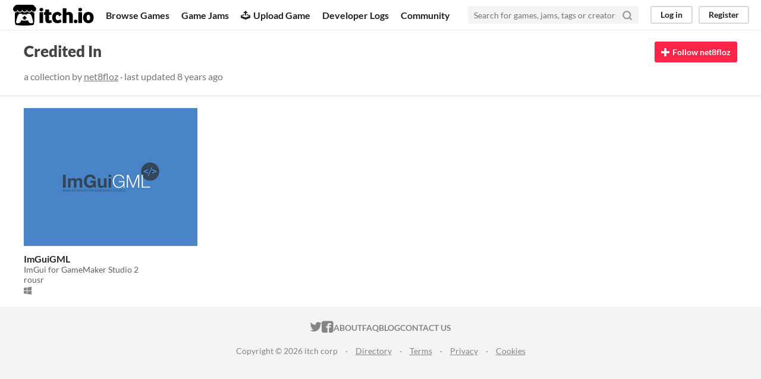

--- FILE ---
content_type: text/html
request_url: https://itch.io/c/198364/credited-in
body_size: 2925
content:
<!DOCTYPE HTML><html lang="en"><head><meta charset="UTF-8"/><META name="GENERATOR" content="IBM HomePage Builder 2001 V5.0.0 for Windows"><meta name="msvalidate.01" content="3BB4D18369B9C21326AF7A99FCCC5A09" /><meta property="fb:app_id" content="537395183072744" /><title>Credited In - Collection by net8floz - itch.io</title><meta name="csrf_token" value="WyJ6Q2RxIiwxNzY5NDY4ODIwLCJZYmN1dUNxTUFlb2tKYXIiXQ==.zbkp15zeR3yUqSTuAbxtmuVWCr0=" /><meta content="Credited In - Collection by net8floz" property="og:title"/><meta content="itch.io" property="og:site_name"/><meta content="4503599627724030" property="twitter:account_id"/><link rel="manifest" href="/static/manifest.json"/><meta name="itch:path" content="collections/198364"/><meta name="twitter:title" content="Credited In"/><meta name="twitter:description" content="A collection by net8floz"/><meta name="twitter:site" content="@itchio"/><meta name="twitter:card" content="summary_large_image"/><meta name="twitter:image" content="https://img.itch.zone/aW1hZ2UvMTk4NjI0LzkyOTE0OC5wbmc=/508x254%23mb/yxbMiC.png"/><meta name="viewport" content="width=device-width, initial-scale=1"/><meta name="theme-color" content="#FA5C5C"/><link rel="stylesheet" href="https://static.itch.io/main.css?1769296133"/><script type="text/javascript">if (!window.location.hostname.match(/localhost/)) {      window.dataLayer = window.dataLayer || [];
      function gtag(){dataLayer.push(arguments);}
      gtag('js', new Date());
      gtag('config', "G-36R7NPBMLS", {});
      (function(d, t, s, m) {
        s = d.createElement(t);
        s.src = "https:\/\/www.googletagmanager.com\/gtag\/js?id=G-36R7NPBMLS";
        s.async = 1;
        m = d.getElementsByTagName(t)[0];
        m.parentNode.insertBefore(s, m);
      })(document, "script");
      }</script><script type="text/javascript">window.itchio_translations_url = 'https://static.itch.io/translations';</script><script type="text/javascript" src="https://static.itch.io/lib.min.js?1769296133"></script><script type="text/javascript" src="https://static.itch.io/bundle.min.js?1769296133"></script><script data-src="https://static.itch.io/react.min.js?1769296133" id="lib_react_src"></script><script type="text/javascript" src="https://static.itch.io/intern.min.js?1769296133"></script><script type="text/javascript">I.current_user = null;</script></head><body data-host="itch.io" data-page_name="collection" class="locale_en wide_layout_widget layout_widget responsive"><div class="header_widget base_widget" id="header_3449464"><a href="#maincontent" class="skip_to_main">Skip to main content</a><div class="primary_header"><h1 title="itch.io - indie game hosting marketplace" class="title"><a title="itch.io - indie game hosting marketplace" class="header_logo" href="/"><span class="visually_hidden">itch.io</span><img alt="itch.io logo &amp; title" height="199" src="https://static.itch.io/images/logo-black-new.svg" class="full_logo" width="775"/><img alt="itch.io logo" height="235" src="https://static.itch.io/images/itchio-textless-black.svg" class="minimal_logo" width="262"/></a></h1><div class="header_buttons"><a class="header_button browse_btn" href="/games" data-label="browse">Browse Games</a><a class="header_button jams_btn" href="/jams" data-label="jams">Game Jams</a><a class="header_button developers_btn" href="/developers" data-label="developers"><span aria-hidden="true" class="icon icon-upload"></span>Upload Game</a><a class="header_button devlogs_btn" href="/devlogs" data-label="devlogs">Developer Logs</a><a class="header_button community.home_btn" href="/community" data-label="community.home">Community</a></div><form action="/search" class="game_search"><input required="required" type="text" class="search_input" name="q" placeholder="Search for games, jams, tags or creators"/><button aria-label="Search" class="submit_btn"><svg width="18" height="18" fill="none" role="img" class="svgicon icon_search" stroke="currentColor" stroke-width="3" stroke-linecap="round" version="1.1" stroke-linejoin="round" aria-hidden viewBox="0 0 24 24"><circle cx="11" cy="11" r="8"></circle><line x1="21" y1="21" x2="16.65" y2="16.65"></line></svg></button></form><div class="user_panel_widget base_widget" id="user_panel_4373316"><a data-register_action="header" data-label="log_in" href="/login" class="panel_button">Log in</a><a data-register_action="header" data-label="register" href="/register" class="panel_button register_button">Register</a></div></div><div data-target="browse" class="header_dropdown"><a href="/games/store">Indie game store</a><a href="/games/free">Free games</a><a href="/games/fun">Fun games</a><a href="/games/tag-horror">Horror games</a><div class="divider"></div><a href="/tools">Game development</a><a href="/game-assets">Assets</a><a href="/comics">Comics</a><div class="divider"></div><a href="/sales">Sales</a><a href="/bundles">Bundles</a><div class="divider"></div><a href="/jobs">Jobs</a><div class="divider"></div><a href="/tags">Tags</a><a href="/game-development/engines">Game Engines</a></div></div><div class="collection_page page_widget base_widget grid_results_page" id="collection_1524168"><div class="grid_header"><h2>Credited In</h2><div class="sub_header">a collection by <a href="https://net8floz.itch.io">net8floz</a> · last updated <span class="date_format">2017-12-07 03:03:11</span><div class="follow_area"><a data-user_id="437575" data-unfollow_url="/g/net8floz/-/unfollow?source=collection" data-register_action="follow_user" class="follow_user_btn follow_button_widget button" href="/login" data-follow_url="/g/net8floz/-/follow?source=collection"><span class="on_follow"><span class="icon icon-plus"></span>Follow net8floz</span><span class="on_unfollow"><span class="icon icon-checkmark"></span>Following net8floz</span><span class="unfollow_label">Unfollow net8floz</span></a></div></div></div><div class="grid_outer"><div class="collection_game_grid_widget game_grid_widget base_widget browse_game_grid"><div data-game_id="198624" dir="auto" class="game_cell has_cover lazy_images"><div style="background-color:#4574a8;" class="game_thumb"><a data-action="game_grid" data-label="game:198624:thumb" class="thumb_link game_link" href="https://rousr.itch.io/imguigml" tabindex="-1"><img width="315" height="250" class="lazy_loaded" data-lazy_src="https://img.itch.zone/aW1hZ2UvMTk4NjI0LzkyOTE0OC5wbmc=/315x250%23c/l4RPUL.png"/></a></div><div class="game_cell_data"><div class="game_title"><a data-action="game_grid" class="title game_link" href="https://rousr.itch.io/imguigml" data-label="game:198624:title">ImGuiGML</a></div><div title="ImGui for GameMaker Studio 2" class="game_text">ImGui for GameMaker Studio 2</div><div class="game_author"><a data-action="game_grid" data-label="user:266535" href="https://rousr.itch.io">rousr</a></div><div class="game_platform"><span aria-hidden="true" class="icon icon-windows8" title="Download for Windows"></span> </div></div></div></div></div></div><div class="footer"><div class="primary"><div class="social"><a href="https://twitter.com/itchio"><span aria-hidden="true" class="icon icon-twitter"></span><span class="screenreader_only">itch.io on Twitter</span></a><a href="https://www.facebook.com/itchiogames"><span aria-hidden="true" class="icon icon-facebook"></span><span class="screenreader_only">itch.io on Facebook</span></a></div><a href="/docs/general/about">About</a><a href="/docs/general/faq">FAQ</a><a href="/blog">Blog</a><a href="/support">Contact us</a></div><div class="secondary"><span class="copyright">Copyright © 2026 itch corp</span><span class="spacer"> · </span><a href="/directory">Directory</a><span class="spacer"> · </span><a rel="nofollow" href="/docs/legal/terms">Terms</a><span class="spacer"> · </span><a rel="nofollow" href="/docs/legal/privacy-policy">Privacy</a><span class="spacer"> · </span><a rel="nofollow" href="/docs/legal/cookie-policy">Cookies</a></div></div><script type="text/template" id="loading_lightbox_tpl"><div aria-live="polite" class="lightbox loading_lightbox"><div class="loader_outer"><div class="loader_label">Loading</div><div class="loader_bar"><div class="loader_bar_slider"></div></div></div></div></script><script type="text/javascript">init_Collection('#collection_1524168', {"queue_url":"\/queue\/c\/198364\/credited-in","id":198364,"layout":"grid"});init_Header('#header_3449464', {"autocomplete_props":{"i18n":{"search":"Search","search_placeholder":"Search for games, jams, tags or creators"},"ca_source":25,"ca_types":{"jam":4,"game":1,"browse_facet":8,"featured_tag":7},"autocomplete_url":"\/autocomplete","search_url":"\/search"}});
I.setup_page();</script></body></html>

--- FILE ---
content_type: application/x-javascript
request_url: https://static.itch.io/intern.min.js?1769296133
body_size: 49798
content:
(()=>{var Ct=Object.create,Xe=Object.defineProperty,It=Object.getOwnPropertyDescriptor,Ke=Object.getOwnPropertyNames,Mt=Object.getPrototypeOf,Et=Object.prototype.hasOwnProperty,Nt=(i,t)=>function(){return t||(0,i[Ke(i)[0]])((t={exports:{}}).exports,t),t.exports},At=(i,t,n,e)=>{if(t&&typeof t=="object"||typeof t=="function")for(let r of Ke(t))!Et.call(i,r)&&r!==n&&Xe(i,r,{get:()=>t[r],enumerable:!(e=It(t,r))||e.enumerable});return i},Rt=(i,t,n)=>(n=i!=null?Ct(Mt(i)):{},At(t||!i||!i.__esModule?Xe(n,"default",{value:i,enumerable:!0}):n,i)),Pt=Nt({"lib/fingerprint2.min.js"(i,t){(function(n,e,r){"use strict";typeof t!="undefined"&&t.exports?t.exports=r():typeof define=="function"&&define.amd?define(r):e[n]=r()})("Fingerprint2",i,function(){"use strict";Array.prototype.indexOf||(Array.prototype.indexOf=function(e,r){var o;if(this==null)throw new TypeError("'this' is null or undefined");var a=Object(this),u=a.length>>>0;if(u===0)return-1;var s=+r||0;if(Math.abs(s)===1/0&&(s=0),s>=u)return-1;for(o=Math.max(s>=0?s:u-Math.abs(s),0);u>o;){if(o in a&&a[o]===e)return o;o++}return-1});var n=function(e){var r={swfContainerId:"fingerprintjs2",swfPath:"flash/compiled/FontList.swf",detectScreenOrientation:!0,sortPluginsFor:[/palemoon/i]};this.options=this.extend(e,r),this.nativeForEach=Array.prototype.forEach,this.nativeMap=Array.prototype.map};return n.prototype={extend:function(e,r){if(e==null)return r;for(var o in e)e[o]!=null&&r[o]!==e[o]&&(r[o]=e[o]);return r},log:function(e){window.console&&console.log(e)},get:function(e){var r=[];r=this.userAgentKey(r),r=this.languageKey(r),r=this.colorDepthKey(r),r=this.screenResolutionKey(r),r=this.availableScreenResolutionKey(r),r=this.timezoneOffsetKey(r),r=this.sessionStorageKey(r),r=this.localStorageKey(r),r=this.indexedDbKey(r),r=this.addBehaviorKey(r),r=this.openDatabaseKey(r),r=this.cpuClassKey(r),r=this.platformKey(r),r=this.doNotTrackKey(r),r=this.pluginsKey(r),r=this.canvasKey(r),r=this.webglKey(r),r=this.adBlockKey(r),r=this.hasLiedLanguagesKey(r),r=this.hasLiedResolutionKey(r),r=this.hasLiedOsKey(r),r=this.hasLiedBrowserKey(r),r=this.touchSupportKey(r);var o=this;this.fontsKey(r,function(a){var u=[];o.each(a,function(l){var c=l.value;typeof l.value.join!="undefined"&&(c=l.value.join(";")),u.push(c)});var s=o.x64hash128(u.join("~~~"),31);return e(s,a)})},userAgentKey:function(e){return this.options.excludeUserAgent||e.push({key:"user_agent",value:this.getUserAgent()}),e},getUserAgent:function(){return navigator.userAgent},languageKey:function(e){return this.options.excludeLanguage||e.push({key:"language",value:navigator.language||navigator.userLanguage||navigator.browserLanguage||navigator.systemLanguage}),e},colorDepthKey:function(e){return this.options.excludeColorDepth||e.push({key:"color_depth",value:screen.colorDepth}),e},screenResolutionKey:function(e){return this.options.excludeScreenResolution?e:this.getScreenResolution(e)},getScreenResolution:function(e){var r;return r=this.options.detectScreenOrientation&&screen.height>screen.width?[screen.height,screen.width]:[screen.width,screen.height],typeof r!="undefined"&&e.push({key:"resolution",value:r}),e},availableScreenResolutionKey:function(e){return this.options.excludeAvailableScreenResolution?e:this.getAvailableScreenResolution(e)},getAvailableScreenResolution:function(e){var r;return screen.availWidth&&screen.availHeight&&(r=this.options.detectScreenOrientation?screen.availHeight>screen.availWidth?[screen.availHeight,screen.availWidth]:[screen.availWidth,screen.availHeight]:[screen.availHeight,screen.availWidth]),typeof r!="undefined"&&e.push({key:"available_resolution",value:r}),e},timezoneOffsetKey:function(e){return this.options.excludeTimezoneOffset||e.push({key:"timezone_offset",value:new Date().getTimezoneOffset()}),e},sessionStorageKey:function(e){return!this.options.excludeSessionStorage&&this.hasSessionStorage()&&e.push({key:"session_storage",value:1}),e},localStorageKey:function(e){return!this.options.excludeSessionStorage&&this.hasLocalStorage()&&e.push({key:"local_storage",value:1}),e},indexedDbKey:function(e){return!this.options.excludeIndexedDB&&this.hasIndexedDB()&&e.push({key:"indexed_db",value:1}),e},addBehaviorKey:function(e){return document.body&&!this.options.excludeAddBehavior&&document.body.addBehavior&&e.push({key:"add_behavior",value:1}),e},openDatabaseKey:function(e){return!this.options.excludeOpenDatabase&&window.openDatabase&&e.push({key:"open_database",value:1}),e},cpuClassKey:function(e){return this.options.excludeCpuClass||e.push({key:"cpu_class",value:this.getNavigatorCpuClass()}),e},platformKey:function(e){return this.options.excludePlatform||e.push({key:"navigator_platform",value:this.getNavigatorPlatform()}),e},doNotTrackKey:function(e){return this.options.excludeDoNotTrack||e.push({key:"do_not_track",value:this.getDoNotTrack()}),e},canvasKey:function(e){return!this.options.excludeCanvas&&this.isCanvasSupported()&&e.push({key:"canvas",value:this.getCanvasFp()}),e},webglKey:function(e){return this.options.excludeWebGL||this.isWebGlSupported()&&e.push({key:"webgl",value:this.getWebglFp()}),e},adBlockKey:function(e){return this.options.excludeAdBlock||e.push({key:"adblock",value:this.getAdBlock()}),e},hasLiedLanguagesKey:function(e){return this.options.excludeHasLiedLanguages||e.push({key:"has_lied_languages",value:this.getHasLiedLanguages()}),e},hasLiedResolutionKey:function(e){return this.options.excludeHasLiedResolution||e.push({key:"has_lied_resolution",value:this.getHasLiedResolution()}),e},hasLiedOsKey:function(e){return this.options.excludeHasLiedOs||e.push({key:"has_lied_os",value:this.getHasLiedOs()}),e},hasLiedBrowserKey:function(e){return this.options.excludeHasLiedBrowser||e.push({key:"has_lied_browser",value:this.getHasLiedBrowser()}),e},fontsKey:function(e,r){return this.options.excludeJsFonts?this.flashFontsKey(e,r):this.jsFontsKey(e,r)},flashFontsKey:function(e,r){return this.options.excludeFlashFonts?r(e):this.hasSwfObjectLoaded()&&this.hasMinFlashInstalled()?typeof this.options.swfPath=="undefined"?r(e):void this.loadSwfAndDetectFonts(function(o){e.push({key:"swf_fonts",value:o.join(";")}),r(e)}):r(e)},jsFontsKey:function(e,r){var o=this;return setTimeout(function(){var a=["monospace","sans-serif","serif"],u="mmmmmmmmmmlli",s="72px",l=document.getElementsByTagName("body")[0],c=document.createElement("span");c.style.fontSize=s,c.innerHTML=u;var d={},h={};for(var f in a)c.style.fontFamily=a[f],l.appendChild(c),d[a[f]]=c.offsetWidth,h[a[f]]=c.offsetHeight,l.removeChild(c);var p=function(v){var y=!1;for(var k in a){c.style.fontFamily=v+","+a[k],l.appendChild(c);var A=c.offsetWidth!==d[a[k]]||c.offsetHeight!==h[a[k]];l.removeChild(c),y=y||A}return y},g=["Andale Mono","Arial","Arial Black","Arial Hebrew","Arial MT","Arial Narrow","Arial Rounded MT Bold","Arial Unicode MS","Bitstream Vera Sans Mono","Book Antiqua","Bookman Old Style","Calibri","Cambria","Cambria Math","Century","Century Gothic","Century Schoolbook","Comic Sans","Comic Sans MS","Consolas","Courier","Courier New","Garamond","Geneva","Georgia","Helvetica","Helvetica Neue","Impact","Lucida Bright","Lucida Calligraphy","Lucida Console","Lucida Fax","LUCIDA GRANDE","Lucida Handwriting","Lucida Sans","Lucida Sans Typewriter","Lucida Sans Unicode","Microsoft Sans Serif","Monaco","Monotype Corsiva","MS Gothic","MS Outlook","MS PGothic","MS Reference Sans Serif","MS Sans Serif","MS Serif","MYRIAD","MYRIAD PRO","Palatino","Palatino Linotype","Segoe Print","Segoe Script","Segoe UI","Segoe UI Light","Segoe UI Semibold","Segoe UI Symbol","Tahoma","Times","Times New Roman","Times New Roman PS","Trebuchet MS","Verdana","Wingdings","Wingdings 2","Wingdings 3"],m=["Abadi MT Condensed Light","Academy Engraved LET","ADOBE CASLON PRO","Adobe Garamond","ADOBE GARAMOND PRO","Agency FB","Aharoni","Albertus Extra Bold","Albertus Medium","Algerian","Amazone BT","American Typewriter","American Typewriter Condensed","AmerType Md BT","Andalus","Angsana New","AngsanaUPC","Antique Olive","Aparajita","Apple Chancery","Apple Color Emoji","Apple SD Gothic Neo","Arabic Typesetting","ARCHER","ARNO PRO","Arrus BT","Aurora Cn BT","AvantGarde Bk BT","AvantGarde Md BT","AVENIR","Ayuthaya","Bandy","Bangla Sangam MN","Bank Gothic","BankGothic Md BT","Baskerville","Baskerville Old Face","Batang","BatangChe","Bauer Bodoni","Bauhaus 93","Bazooka","Bell MT","Bembo","Benguiat Bk BT","Berlin Sans FB","Berlin Sans FB Demi","Bernard MT Condensed","BernhardFashion BT","BernhardMod BT","Big Caslon","BinnerD","Blackadder ITC","BlairMdITC TT","Bodoni 72","Bodoni 72 Oldstyle","Bodoni 72 Smallcaps","Bodoni MT","Bodoni MT Black","Bodoni MT Condensed","Bodoni MT Poster Compressed","Bookshelf Symbol 7","Boulder","Bradley Hand","Bradley Hand ITC","Bremen Bd BT","Britannic Bold","Broadway","Browallia New","BrowalliaUPC","Brush Script MT","Californian FB","Calisto MT","Calligrapher","Candara","CaslonOpnface BT","Castellar","Centaur","Cezanne","CG Omega","CG Times","Chalkboard","Chalkboard SE","Chalkduster","Charlesworth","Charter Bd BT","Charter BT","Chaucer","ChelthmITC Bk BT","Chiller","Clarendon","Clarendon Condensed","CloisterBlack BT","Cochin","Colonna MT","Constantia","Cooper Black","Copperplate","Copperplate Gothic","Copperplate Gothic Bold","Copperplate Gothic Light","CopperplGoth Bd BT","Corbel","Cordia New","CordiaUPC","Cornerstone","Coronet","Cuckoo","Curlz MT","DaunPenh","Dauphin","David","DB LCD Temp","DELICIOUS","Denmark","DFKai-SB","Didot","DilleniaUPC","DIN","DokChampa","Dotum","DotumChe","Ebrima","Edwardian Script ITC","Elephant","English 111 Vivace BT","Engravers MT","EngraversGothic BT","Eras Bold ITC","Eras Demi ITC","Eras Light ITC","Eras Medium ITC","EucrosiaUPC","Euphemia","Euphemia UCAS","EUROSTILE","Exotc350 Bd BT","FangSong","Felix Titling","Fixedsys","FONTIN","Footlight MT Light","Forte","FrankRuehl","Fransiscan","Freefrm721 Blk BT","FreesiaUPC","Freestyle Script","French Script MT","FrnkGothITC Bk BT","Fruitger","FRUTIGER","Futura","Futura Bk BT","Futura Lt BT","Futura Md BT","Futura ZBlk BT","FuturaBlack BT","Gabriola","Galliard BT","Gautami","Geeza Pro","Geometr231 BT","Geometr231 Hv BT","Geometr231 Lt BT","GeoSlab 703 Lt BT","GeoSlab 703 XBd BT","Gigi","Gill Sans","Gill Sans MT","Gill Sans MT Condensed","Gill Sans MT Ext Condensed Bold","Gill Sans Ultra Bold","Gill Sans Ultra Bold Condensed","Gisha","Gloucester MT Extra Condensed","GOTHAM","GOTHAM BOLD","Goudy Old Style","Goudy Stout","GoudyHandtooled BT","GoudyOLSt BT","Gujarati Sangam MN","Gulim","GulimChe","Gungsuh","GungsuhChe","Gurmukhi MN","Haettenschweiler","Harlow Solid Italic","Harrington","Heather","Heiti SC","Heiti TC","HELV","Herald","High Tower Text","Hiragino Kaku Gothic ProN","Hiragino Mincho ProN","Hoefler Text","Humanst 521 Cn BT","Humanst521 BT","Humanst521 Lt BT","Imprint MT Shadow","Incised901 Bd BT","Incised901 BT","Incised901 Lt BT","INCONSOLATA","Informal Roman","Informal011 BT","INTERSTATE","IrisUPC","Iskoola Pota","JasmineUPC","Jazz LET","Jenson","Jester","Jokerman","Juice ITC","Kabel Bk BT","Kabel Ult BT","Kailasa","KaiTi","Kalinga","Kannada Sangam MN","Kartika","Kaufmann Bd BT","Kaufmann BT","Khmer UI","KodchiangUPC","Kokila","Korinna BT","Kristen ITC","Krungthep","Kunstler Script","Lao UI","Latha","Leelawadee","Letter Gothic","Levenim MT","LilyUPC","Lithograph","Lithograph Light","Long Island","Lydian BT","Magneto","Maiandra GD","Malayalam Sangam MN","Malgun Gothic","Mangal","Marigold","Marion","Marker Felt","Market","Marlett","Matisse ITC","Matura MT Script Capitals","Meiryo","Meiryo UI","Microsoft Himalaya","Microsoft JhengHei","Microsoft New Tai Lue","Microsoft PhagsPa","Microsoft Tai Le","Microsoft Uighur","Microsoft YaHei","Microsoft Yi Baiti","MingLiU","MingLiU_HKSCS","MingLiU_HKSCS-ExtB","MingLiU-ExtB","Minion","Minion Pro","Miriam","Miriam Fixed","Mistral","Modern","Modern No. 20","Mona Lisa Solid ITC TT","Mongolian Baiti","MONO","MoolBoran","Mrs Eaves","MS LineDraw","MS Mincho","MS PMincho","MS Reference Specialty","MS UI Gothic","MT Extra","MUSEO","MV Boli","Nadeem","Narkisim","NEVIS","News Gothic","News GothicMT","NewsGoth BT","Niagara Engraved","Niagara Solid","Noteworthy","NSimSun","Nyala","OCR A Extended","Old Century","Old English Text MT","Onyx","Onyx BT","OPTIMA","Oriya Sangam MN","OSAKA","OzHandicraft BT","Palace Script MT","Papyrus","Parchment","Party LET","Pegasus","Perpetua","Perpetua Titling MT","PetitaBold","Pickwick","Plantagenet Cherokee","Playbill","PMingLiU","PMingLiU-ExtB","Poor Richard","Poster","PosterBodoni BT","PRINCETOWN LET","Pristina","PTBarnum BT","Pythagoras","Raavi","Rage Italic","Ravie","Ribbon131 Bd BT","Rockwell","Rockwell Condensed","Rockwell Extra Bold","Rod","Roman","Sakkal Majalla","Santa Fe LET","Savoye LET","Sceptre","Script","Script MT Bold","SCRIPTINA","Serifa","Serifa BT","Serifa Th BT","ShelleyVolante BT","Sherwood","Shonar Bangla","Showcard Gothic","Shruti","Signboard","SILKSCREEN","SimHei","Simplified Arabic","Simplified Arabic Fixed","SimSun","SimSun-ExtB","Sinhala Sangam MN","Sketch Rockwell","Skia","Small Fonts","Snap ITC","Snell Roundhand","Socket","Souvenir Lt BT","Staccato222 BT","Steamer","Stencil","Storybook","Styllo","Subway","Swis721 BlkEx BT","Swiss911 XCm BT","Sylfaen","Synchro LET","System","Tamil Sangam MN","Technical","Teletype","Telugu Sangam MN","Tempus Sans ITC","Terminal","Thonburi","Traditional Arabic","Trajan","TRAJAN PRO","Tristan","Tubular","Tunga","Tw Cen MT","Tw Cen MT Condensed","Tw Cen MT Condensed Extra Bold","TypoUpright BT","Unicorn","Univers","Univers CE 55 Medium","Univers Condensed","Utsaah","Vagabond","Vani","Vijaya","Viner Hand ITC","VisualUI","Vivaldi","Vladimir Script","Vrinda","Westminster","WHITNEY","Wide Latin","ZapfEllipt BT","ZapfHumnst BT","ZapfHumnst Dm BT","Zapfino","Zurich BlkEx BT","Zurich Ex BT","ZWAdobeF"];o.options.extendedJsFonts&&(g=g.concat(m));for(var b=[],S=0,x=g.length;x>S;S++)p(g[S])&&b.push(g[S]);e.push({key:"js_fonts",value:b}),r(e)},1)},pluginsKey:function(e){return this.options.excludePlugins||e.push(this.isIE()?{key:"ie_plugins",value:this.getIEPlugins()}:{key:"regular_plugins",value:this.getRegularPlugins()}),e},getRegularPlugins:function(){for(var e=[],r=0,o=navigator.plugins.length;o>r;r++)e.push(navigator.plugins[r]);return this.pluginsShouldBeSorted()&&(e=e.sort(function(a,u){return a.name>u.name?1:a.name<u.name?-1:0})),this.map(e,function(a){var u=this.map(a,function(s){return[s.type,s.suffixes].join("~")}).join(",");return[a.name,a.description,u].join("::")},this)},getIEPlugins:function(){if(window.ActiveXObject){var e=["AcroPDF.PDF","Adodb.Stream","AgControl.AgControl","DevalVRXCtrl.DevalVRXCtrl.1","MacromediaFlashPaper.MacromediaFlashPaper","Msxml2.DOMDocument","Msxml2.XMLHTTP","PDF.PdfCtrl","QuickTime.QuickTime","QuickTimeCheckObject.QuickTimeCheck.1","RealPlayer","RealPlayer.RealPlayer(tm) ActiveX Control (32-bit)","RealVideo.RealVideo(tm) ActiveX Control (32-bit)","Scripting.Dictionary","SWCtl.SWCtl","Shell.UIHelper","ShockwaveFlash.ShockwaveFlash","Skype.Detection","TDCCtl.TDCCtl","WMPlayer.OCX","rmocx.RealPlayer G2 Control","rmocx.RealPlayer G2 Control.1"];return this.map(e,function(r){try{return new ActiveXObject(r),r}catch(o){return null}})}return[]},pluginsShouldBeSorted:function(){for(var e=!1,r=0,o=this.options.sortPluginsFor.length;o>r;r++){var a=this.options.sortPluginsFor[r];if(navigator.userAgent.match(a)){e=!0;break}}return e},touchSupportKey:function(e){return this.options.excludeTouchSupport||e.push({key:"touch_support",value:this.getTouchSupport()}),e},hasSessionStorage:function(){try{return!!window.sessionStorage}catch(e){return!0}},hasLocalStorage:function(){try{return!!window.localStorage}catch(e){return!0}},hasIndexedDB:function(){try{return!!window.indexedDB}catch(e){return!0}},getNavigatorCpuClass:function(){return navigator.cpuClass?navigator.cpuClass:"unknown"},getNavigatorPlatform:function(){return navigator.platform?navigator.platform:"unknown"},getDoNotTrack:function(){return navigator.doNotTrack?navigator.doNotTrack:"unknown"},getTouchSupport:function(){var e=0,r=!1;typeof navigator.maxTouchPoints!="undefined"?e=navigator.maxTouchPoints:typeof navigator.msMaxTouchPoints!="undefined"&&(e=navigator.msMaxTouchPoints);try{document.createEvent("TouchEvent"),r=!0}catch(a){}var o="ontouchstart"in window;return[e,r,o]},getCanvasFp:function(){var e=[],r=document.createElement("canvas");r.width=2e3,r.height=200,r.style.display="inline";var o=r.getContext("2d");return o.rect(0,0,10,10),o.rect(2,2,6,6),e.push("canvas winding:"+(o.isPointInPath(5,5,"evenodd")===!1?"yes":"no")),o.textBaseline="alphabetic",o.fillStyle="#f60",o.fillRect(125,1,62,20),o.fillStyle="#069",o.font=this.options.dontUseFakeFontInCanvas?"11pt Arial":"11pt no-real-font-123",o.fillText("Cwm fjordbank glyphs vext quiz, \u{1F603}",2,15),o.fillStyle="rgba(102, 204, 0, 0.7)",o.font="18pt Arial",o.fillText("Cwm fjordbank glyphs vext quiz, \u{1F603}",4,45),o.globalCompositeOperation="multiply",o.fillStyle="rgb(255,0,255)",o.beginPath(),o.arc(50,50,50,0,2*Math.PI,!0),o.closePath(),o.fill(),o.fillStyle="rgb(0,255,255)",o.beginPath(),o.arc(100,50,50,0,2*Math.PI,!0),o.closePath(),o.fill(),o.fillStyle="rgb(255,255,0)",o.beginPath(),o.arc(75,100,50,0,2*Math.PI,!0),o.closePath(),o.fill(),o.fillStyle="rgb(255,0,255)",o.arc(75,75,75,0,2*Math.PI,!0),o.arc(75,75,25,0,2*Math.PI,!0),o.fill("evenodd"),e.push("canvas fp:"+r.toDataURL()),e.join("~")},getWebglFp:function(){var e,r=function(p){return e.clearColor(0,0,0,1),e.enable(e.DEPTH_TEST),e.depthFunc(e.LEQUAL),e.clear(e.COLOR_BUFFER_BIT|e.DEPTH_BUFFER_BIT),"["+p[0]+", "+p[1]+"]"},o=function(p){var g,m=p.getExtension("EXT_texture_filter_anisotropic")||p.getExtension("WEBKIT_EXT_texture_filter_anisotropic")||p.getExtension("MOZ_EXT_texture_filter_anisotropic");return m?(g=p.getParameter(m.MAX_TEXTURE_MAX_ANISOTROPY_EXT),g===0&&(g=2),g):null};if(e=this.getWebglCanvas(),!e)return null;var a=[],u="attribute vec2 attrVertex;varying vec2 varyinTexCoordinate;uniform vec2 uniformOffset;void main(){varyinTexCoordinate=attrVertex+uniformOffset;gl_Position=vec4(attrVertex,0,1);}",s="precision mediump float;varying vec2 varyinTexCoordinate;void main() {gl_FragColor=vec4(varyinTexCoordinate,0,1);}",l=e.createBuffer();e.bindBuffer(e.ARRAY_BUFFER,l);var c=new Float32Array([-.2,-.9,0,.4,-.26,0,0,.732134444,0]);e.bufferData(e.ARRAY_BUFFER,c,e.STATIC_DRAW),l.itemSize=3,l.numItems=3;var d=e.createProgram(),h=e.createShader(e.VERTEX_SHADER);e.shaderSource(h,u),e.compileShader(h);var f=e.createShader(e.FRAGMENT_SHADER);return e.shaderSource(f,s),e.compileShader(f),e.attachShader(d,h),e.attachShader(d,f),e.linkProgram(d),e.useProgram(d),d.vertexPosAttrib=e.getAttribLocation(d,"attrVertex"),d.offsetUniform=e.getUniformLocation(d,"uniformOffset"),e.enableVertexAttribArray(d.vertexPosArray),e.vertexAttribPointer(d.vertexPosAttrib,l.itemSize,e.FLOAT,!1,0,0),e.uniform2f(d.offsetUniform,1,1),e.drawArrays(e.TRIANGLE_STRIP,0,l.numItems),e.canvas!=null&&a.push(e.canvas.toDataURL()),a.push("extensions:"+e.getSupportedExtensions().join(";")),a.push("webgl aliased line width range:"+r(e.getParameter(e.ALIASED_LINE_WIDTH_RANGE))),a.push("webgl aliased point size range:"+r(e.getParameter(e.ALIASED_POINT_SIZE_RANGE))),a.push("webgl alpha bits:"+e.getParameter(e.ALPHA_BITS)),a.push("webgl antialiasing:"+(e.getContextAttributes().antialias?"yes":"no")),a.push("webgl blue bits:"+e.getParameter(e.BLUE_BITS)),a.push("webgl depth bits:"+e.getParameter(e.DEPTH_BITS)),a.push("webgl green bits:"+e.getParameter(e.GREEN_BITS)),a.push("webgl max anisotropy:"+o(e)),a.push("webgl max combined texture image units:"+e.getParameter(e.MAX_COMBINED_TEXTURE_IMAGE_UNITS)),a.push("webgl max cube map texture size:"+e.getParameter(e.MAX_CUBE_MAP_TEXTURE_SIZE)),a.push("webgl max fragment uniform vectors:"+e.getParameter(e.MAX_FRAGMENT_UNIFORM_VECTORS)),a.push("webgl max render buffer size:"+e.getParameter(e.MAX_RENDERBUFFER_SIZE)),a.push("webgl max texture image units:"+e.getParameter(e.MAX_TEXTURE_IMAGE_UNITS)),a.push("webgl max texture size:"+e.getParameter(e.MAX_TEXTURE_SIZE)),a.push("webgl max varying vectors:"+e.getParameter(e.MAX_VARYING_VECTORS)),a.push("webgl max vertex attribs:"+e.getParameter(e.MAX_VERTEX_ATTRIBS)),a.push("webgl max vertex texture image units:"+e.getParameter(e.MAX_VERTEX_TEXTURE_IMAGE_UNITS)),a.push("webgl max vertex uniform vectors:"+e.getParameter(e.MAX_VERTEX_UNIFORM_VECTORS)),a.push("webgl max viewport dims:"+r(e.getParameter(e.MAX_VIEWPORT_DIMS))),a.push("webgl red bits:"+e.getParameter(e.RED_BITS)),a.push("webgl renderer:"+e.getParameter(e.RENDERER)),a.push("webgl shading language version:"+e.getParameter(e.SHADING_LANGUAGE_VERSION)),a.push("webgl stencil bits:"+e.getParameter(e.STENCIL_BITS)),a.push("webgl vendor:"+e.getParameter(e.VENDOR)),a.push("webgl version:"+e.getParameter(e.VERSION)),e.getShaderPrecisionFormat&&(a.push("webgl vertex shader high float precision:"+e.getShaderPrecisionFormat(e.VERTEX_SHADER,e.HIGH_FLOAT).precision),a.push("webgl vertex shader high float precision rangeMin:"+e.getShaderPrecisionFormat(e.VERTEX_SHADER,e.HIGH_FLOAT).rangeMin),a.push("webgl vertex shader high float precision rangeMax:"+e.getShaderPrecisionFormat(e.VERTEX_SHADER,e.HIGH_FLOAT).rangeMax),a.push("webgl vertex shader medium float precision:"+e.getShaderPrecisionFormat(e.VERTEX_SHADER,e.MEDIUM_FLOAT).precision),a.push("webgl vertex shader medium float precision rangeMin:"+e.getShaderPrecisionFormat(e.VERTEX_SHADER,e.MEDIUM_FLOAT).rangeMin),a.push("webgl vertex shader medium float precision rangeMax:"+e.getShaderPrecisionFormat(e.VERTEX_SHADER,e.MEDIUM_FLOAT).rangeMax),a.push("webgl vertex shader low float precision:"+e.getShaderPrecisionFormat(e.VERTEX_SHADER,e.LOW_FLOAT).precision),a.push("webgl vertex shader low float precision rangeMin:"+e.getShaderPrecisionFormat(e.VERTEX_SHADER,e.LOW_FLOAT).rangeMin),a.push("webgl vertex shader low float precision rangeMax:"+e.getShaderPrecisionFormat(e.VERTEX_SHADER,e.LOW_FLOAT).rangeMax),a.push("webgl fragment shader high float precision:"+e.getShaderPrecisionFormat(e.FRAGMENT_SHADER,e.HIGH_FLOAT).precision),a.push("webgl fragment shader high float precision rangeMin:"+e.getShaderPrecisionFormat(e.FRAGMENT_SHADER,e.HIGH_FLOAT).rangeMin),a.push("webgl fragment shader high float precision rangeMax:"+e.getShaderPrecisionFormat(e.FRAGMENT_SHADER,e.HIGH_FLOAT).rangeMax),a.push("webgl fragment shader medium float precision:"+e.getShaderPrecisionFormat(e.FRAGMENT_SHADER,e.MEDIUM_FLOAT).precision),a.push("webgl fragment shader medium float precision rangeMin:"+e.getShaderPrecisionFormat(e.FRAGMENT_SHADER,e.MEDIUM_FLOAT).rangeMin),a.push("webgl fragment shader medium float precision rangeMax:"+e.getShaderPrecisionFormat(e.FRAGMENT_SHADER,e.MEDIUM_FLOAT).rangeMax),a.push("webgl fragment shader low float precision:"+e.getShaderPrecisionFormat(e.FRAGMENT_SHADER,e.LOW_FLOAT).precision),a.push("webgl fragment shader low float precision rangeMin:"+e.getShaderPrecisionFormat(e.FRAGMENT_SHADER,e.LOW_FLOAT).rangeMin),a.push("webgl fragment shader low float precision rangeMax:"+e.getShaderPrecisionFormat(e.FRAGMENT_SHADER,e.LOW_FLOAT).rangeMax),a.push("webgl vertex shader high int precision:"+e.getShaderPrecisionFormat(e.VERTEX_SHADER,e.HIGH_INT).precision),a.push("webgl vertex shader high int precision rangeMin:"+e.getShaderPrecisionFormat(e.VERTEX_SHADER,e.HIGH_INT).rangeMin),a.push("webgl vertex shader high int precision rangeMax:"+e.getShaderPrecisionFormat(e.VERTEX_SHADER,e.HIGH_INT).rangeMax),a.push("webgl vertex shader medium int precision:"+e.getShaderPrecisionFormat(e.VERTEX_SHADER,e.MEDIUM_INT).precision),a.push("webgl vertex shader medium int precision rangeMin:"+e.getShaderPrecisionFormat(e.VERTEX_SHADER,e.MEDIUM_INT).rangeMin),a.push("webgl vertex shader medium int precision rangeMax:"+e.getShaderPrecisionFormat(e.VERTEX_SHADER,e.MEDIUM_INT).rangeMax),a.push("webgl vertex shader low int precision:"+e.getShaderPrecisionFormat(e.VERTEX_SHADER,e.LOW_INT).precision),a.push("webgl vertex shader low int precision rangeMin:"+e.getShaderPrecisionFormat(e.VERTEX_SHADER,e.LOW_INT).rangeMin),a.push("webgl vertex shader low int precision rangeMax:"+e.getShaderPrecisionFormat(e.VERTEX_SHADER,e.LOW_INT).rangeMax),a.push("webgl fragment shader high int precision:"+e.getShaderPrecisionFormat(e.FRAGMENT_SHADER,e.HIGH_INT).precision),a.push("webgl fragment shader high int precision rangeMin:"+e.getShaderPrecisionFormat(e.FRAGMENT_SHADER,e.HIGH_INT).rangeMin),a.push("webgl fragment shader high int precision rangeMax:"+e.getShaderPrecisionFormat(e.FRAGMENT_SHADER,e.HIGH_INT).rangeMax),a.push("webgl fragment shader medium int precision:"+e.getShaderPrecisionFormat(e.FRAGMENT_SHADER,e.MEDIUM_INT).precision),a.push("webgl fragment shader medium int precision rangeMin:"+e.getShaderPrecisionFormat(e.FRAGMENT_SHADER,e.MEDIUM_INT).rangeMin),a.push("webgl fragment shader medium int precision rangeMax:"+e.getShaderPrecisionFormat(e.FRAGMENT_SHADER,e.MEDIUM_INT).rangeMax),a.push("webgl fragment shader low int precision:"+e.getShaderPrecisionFormat(e.FRAGMENT_SHADER,e.LOW_INT).precision),a.push("webgl fragment shader low int precision rangeMin:"+e.getShaderPrecisionFormat(e.FRAGMENT_SHADER,e.LOW_INT).rangeMin),a.push("webgl fragment shader low int precision rangeMax:"+e.getShaderPrecisionFormat(e.FRAGMENT_SHADER,e.LOW_INT).rangeMax)),a.join("~")},getAdBlock:function(){var e=document.createElement("div");e.setAttribute("id","ads");try{return document.body.appendChild(e),!document.getElementById("ads")}catch(r){return!1}},getHasLiedLanguages:function(){if(typeof navigator.languages!="undefined")try{var e=navigator.languages[0].substr(0,2);if(e!==navigator.language.substr(0,2))return!0}catch(r){return!0}return!1},getHasLiedResolution:function(){return screen.width<screen.availWidth?!0:screen.height<screen.availHeight},getHasLiedOs:function(){var e,r=navigator.userAgent.toLowerCase(),o=navigator.oscpu,a=navigator.platform.toLowerCase();e=r.indexOf("windows phone")>=0?"Windows Phone":r.indexOf("win")>=0?"Windows":r.indexOf("android")>=0?"Android":r.indexOf("linux")>=0?"Linux":r.indexOf("iphone")>=0||r.indexOf("ipad")>=0?"iOS":r.indexOf("mac")>=0?"Mac":"Other";var u;return u="ontouchstart"in window||navigator.maxTouchPoints>0||navigator.msMaxTouchPoints>0,u&&e!=="Windows Phone"&&e!=="Android"&&e!=="iOS"&&e!=="Other"||typeof o!="undefined"&&(o=o.toLowerCase(),o.indexOf("win")>=0&&e!=="Windows"&&e!=="Windows Phone"||o.indexOf("linux")>=0&&e!=="Linux"&&e!=="Android"||o.indexOf("mac")>=0&&e!=="Mac"&&e!=="iOS"||o.indexOf("win")===0&&o.indexOf("linux")===0&&o.indexOf("mac")>=0&&e!=="other")||a.indexOf("win")>=0&&e!=="Windows"&&e!=="Windows Phone"||(a.indexOf("linux")>=0||a.indexOf("android")>=0||a.indexOf("pike")>=0)&&e!=="Linux"&&e!=="Android"||(a.indexOf("mac")>=0||a.indexOf("ipad")>=0||a.indexOf("ipod")>=0||a.indexOf("iphone")>=0)&&e!=="Mac"&&e!=="iOS"||a.indexOf("win")===0&&a.indexOf("linux")===0&&a.indexOf("mac")>=0&&e!=="other"?!0:typeof navigator.plugins=="undefined"&&e!=="Windows"&&e!=="Windows Phone"},getHasLiedBrowser:function(){var e,r=navigator.userAgent.toLowerCase(),o=navigator.productSub;if(e=r.indexOf("firefox")>=0?"Firefox":r.indexOf("opera")>=0||r.indexOf("opr")>=0?"Opera":r.indexOf("chrome")>=0?"Chrome":r.indexOf("safari")>=0?"Safari":r.indexOf("trident")>=0?"Internet Explorer":"Other",(e==="Chrome"||e==="Safari"||e==="Opera")&&o!=="20030107")return!0;var a=eval.toString().length;if(a===37&&e!=="Safari"&&e!=="Firefox"&&e!=="Other"||a===39&&e!=="Internet Explorer"&&e!=="Other"||a===33&&e!=="Chrome"&&e!=="Opera"&&e!=="Other")return!0;var u;try{throw"a"}catch(s){try{s.toSource(),u=!0}catch(l){u=!1}}return!!(u&&e!=="Firefox"&&e!=="Other")},isCanvasSupported:function(){var e=document.createElement("canvas");return!(!e.getContext||!e.getContext("2d"))},isWebGlSupported:function(){if(!this.isCanvasSupported())return!1;var e,r=document.createElement("canvas");try{e=r.getContext&&(r.getContext("webgl")||r.getContext("experimental-webgl"))}catch(o){e=!1}return!!window.WebGLRenderingContext&&!!e},isIE:function(){return navigator.appName==="Microsoft Internet Explorer"?!0:!!(navigator.appName==="Netscape"&&/Trident/.test(navigator.userAgent))},hasSwfObjectLoaded:function(){return typeof window.swfobject!="undefined"},hasMinFlashInstalled:function(){return swfobject.hasFlashPlayerVersion("9.0.0")},addFlashDivNode:function(){var e=document.createElement("div");e.setAttribute("id",this.options.swfContainerId),document.body.appendChild(e)},loadSwfAndDetectFonts:function(e){var r="___fp_swf_loaded";window[r]=function(s){e(s)};var o=this.options.swfContainerId;this.addFlashDivNode();var a={onReady:r},u={allowScriptAccess:"always",menu:"false"};swfobject.embedSWF(this.options.swfPath,o,"1","1","9.0.0",!1,a,u,{})},getWebglCanvas:function(){var e=document.createElement("canvas"),r=null;try{r=e.getContext("webgl")||e.getContext("experimental-webgl")}catch(o){}return r||(r=null),r},each:function(e,r,o){if(e!==null){if(this.nativeForEach&&e.forEach===this.nativeForEach)e.forEach(r,o);else if(e.length===+e.length){for(var a=0,u=e.length;u>a;a++)if(r.call(o,e[a],a,e)==={})return}else for(var s in e)if(e.hasOwnProperty(s)&&r.call(o,e[s],s,e)==={})return}},map:function(e,r,o){var a=[];return e==null?a:this.nativeMap&&e.map===this.nativeMap?e.map(r,o):(this.each(e,function(u,s,l){a[a.length]=r.call(o,u,s,l)}),a)},x64Add:function(e,r){e=[e[0]>>>16,65535&e[0],e[1]>>>16,65535&e[1]],r=[r[0]>>>16,65535&r[0],r[1]>>>16,65535&r[1]];var o=[0,0,0,0];return o[3]+=e[3]+r[3],o[2]+=o[3]>>>16,o[3]&=65535,o[2]+=e[2]+r[2],o[1]+=o[2]>>>16,o[2]&=65535,o[1]+=e[1]+r[1],o[0]+=o[1]>>>16,o[1]&=65535,o[0]+=e[0]+r[0],o[0]&=65535,[o[0]<<16|o[1],o[2]<<16|o[3]]},x64Multiply:function(e,r){e=[e[0]>>>16,65535&e[0],e[1]>>>16,65535&e[1]],r=[r[0]>>>16,65535&r[0],r[1]>>>16,65535&r[1]];var o=[0,0,0,0];return o[3]+=e[3]*r[3],o[2]+=o[3]>>>16,o[3]&=65535,o[2]+=e[2]*r[3],o[1]+=o[2]>>>16,o[2]&=65535,o[2]+=e[3]*r[2],o[1]+=o[2]>>>16,o[2]&=65535,o[1]+=e[1]*r[3],o[0]+=o[1]>>>16,o[1]&=65535,o[1]+=e[2]*r[2],o[0]+=o[1]>>>16,o[1]&=65535,o[1]+=e[3]*r[1],o[0]+=o[1]>>>16,o[1]&=65535,o[0]+=e[0]*r[3]+e[1]*r[2]+e[2]*r[1]+e[3]*r[0],o[0]&=65535,[o[0]<<16|o[1],o[2]<<16|o[3]]},x64Rotl:function(e,r){return r%=64,r===32?[e[1],e[0]]:32>r?[e[0]<<r|e[1]>>>32-r,e[1]<<r|e[0]>>>32-r]:(r-=32,[e[1]<<r|e[0]>>>32-r,e[0]<<r|e[1]>>>32-r])},x64LeftShift:function(e,r){return r%=64,r===0?e:32>r?[e[0]<<r|e[1]>>>32-r,e[1]<<r]:[e[1]<<r-32,0]},x64Xor:function(e,r){return[e[0]^r[0],e[1]^r[1]]},x64Fmix:function(e){return e=this.x64Xor(e,[0,e[0]>>>1]),e=this.x64Multiply(e,[4283543511,3981806797]),e=this.x64Xor(e,[0,e[0]>>>1]),e=this.x64Multiply(e,[3301882366,444984403]),e=this.x64Xor(e,[0,e[0]>>>1])},x64hash128:function(e,r){e=e||"",r=r||0;for(var o=e.length%16,a=e.length-o,u=[0,r],s=[0,r],l=[0,0],c=[0,0],d=[2277735313,289559509],h=[1291169091,658871167],f=0;a>f;f+=16)l=[255&e.charCodeAt(f+4)|(255&e.charCodeAt(f+5))<<8|(255&e.charCodeAt(f+6))<<16|(255&e.charCodeAt(f+7))<<24,255&e.charCodeAt(f)|(255&e.charCodeAt(f+1))<<8|(255&e.charCodeAt(f+2))<<16|(255&e.charCodeAt(f+3))<<24],c=[255&e.charCodeAt(f+12)|(255&e.charCodeAt(f+13))<<8|(255&e.charCodeAt(f+14))<<16|(255&e.charCodeAt(f+15))<<24,255&e.charCodeAt(f+8)|(255&e.charCodeAt(f+9))<<8|(255&e.charCodeAt(f+10))<<16|(255&e.charCodeAt(f+11))<<24],l=this.x64Multiply(l,d),l=this.x64Rotl(l,31),l=this.x64Multiply(l,h),u=this.x64Xor(u,l),u=this.x64Rotl(u,27),u=this.x64Add(u,s),u=this.x64Add(this.x64Multiply(u,[0,5]),[0,1390208809]),c=this.x64Multiply(c,h),c=this.x64Rotl(c,33),c=this.x64Multiply(c,d),s=this.x64Xor(s,c),s=this.x64Rotl(s,31),s=this.x64Add(s,u),s=this.x64Add(this.x64Multiply(s,[0,5]),[0,944331445]);switch(l=[0,0],c=[0,0],o){case 15:c=this.x64Xor(c,this.x64LeftShift([0,e.charCodeAt(f+14)],48));case 14:c=this.x64Xor(c,this.x64LeftShift([0,e.charCodeAt(f+13)],40));case 13:c=this.x64Xor(c,this.x64LeftShift([0,e.charCodeAt(f+12)],32));case 12:c=this.x64Xor(c,this.x64LeftShift([0,e.charCodeAt(f+11)],24));case 11:c=this.x64Xor(c,this.x64LeftShift([0,e.charCodeAt(f+10)],16));case 10:c=this.x64Xor(c,this.x64LeftShift([0,e.charCodeAt(f+9)],8));case 9:c=this.x64Xor(c,[0,e.charCodeAt(f+8)]),c=this.x64Multiply(c,h),c=this.x64Rotl(c,33),c=this.x64Multiply(c,d),s=this.x64Xor(s,c);case 8:l=this.x64Xor(l,this.x64LeftShift([0,e.charCodeAt(f+7)],56));case 7:l=this.x64Xor(l,this.x64LeftShift([0,e.charCodeAt(f+6)],48));case 6:l=this.x64Xor(l,this.x64LeftShift([0,e.charCodeAt(f+5)],40));case 5:l=this.x64Xor(l,this.x64LeftShift([0,e.charCodeAt(f+4)],32));case 4:l=this.x64Xor(l,this.x64LeftShift([0,e.charCodeAt(f+3)],24));case 3:l=this.x64Xor(l,this.x64LeftShift([0,e.charCodeAt(f+2)],16));case 2:l=this.x64Xor(l,this.x64LeftShift([0,e.charCodeAt(f+1)],8));case 1:l=this.x64Xor(l,[0,e.charCodeAt(f)]),l=this.x64Multiply(l,d),l=this.x64Rotl(l,31),l=this.x64Multiply(l,h),u=this.x64Xor(u,l)}return u=this.x64Xor(u,[0,e.length]),s=this.x64Xor(s,[0,e.length]),u=this.x64Add(u,s),s=this.x64Add(s,u),u=this.x64Fmix(u),s=this.x64Fmix(s),u=this.x64Add(u,s),s=this.x64Add(s,u),("00000000"+(u[0]>>>0).toString(16)).slice(-8)+("00000000"+(u[1]>>>0).toString(16)).slice(-8)+("00000000"+(s[0]>>>0).toString(16)).slice(-8)+("00000000"+(s[1]>>>0).toString(16)).slice(-8)}},n.VERSION="1.1.0",n})}}),T=window.I,M=window.React,xe=window.ReactDOM,D=window.ReactDOMFactories,Lt=window.ReactTransitionGroup,P=window.PropTypes,z=window.classNames,O=window.R;M||T.libs.react.done(function(){return M=window.React,xe=window.ReactDOM,D=window.ReactDOMFactories,Lt=window.ReactTransitionGroup,P=window.PropTypes,z=window.classNames,O=window.R});var q=window._,ke=[].slice,te=T.ConversionTracker||(T.ConversionTracker=function(){function i(){}return i.types={impression:1,click:2,purchase:3,download:4,join:5},i.buffer=[],i.find_click=function(t){var n,e,r,o,a,u;for(u=new RegExp(":"+t+"$"),n=this.get_cookie(),r=0,a=n.length;r<a;r++)if(o=n[r],e=q.isArray(o)?o[0]:o,e.match(u))return o},i.strip_click=function(t){var n,e,r,o,a,u;return a=new RegExp(":"+t+"$"),n=this.get_cookie(),u=0,o=function(){var s,l,c;for(c=[],s=0,l=n.length;s<l;s++){if(r=n[s],e=q.isArray(r)?r[0]:r,e.match(a)){u+=1;continue}c.push(r)}return c}(),o.length===n.length?0:(this.write_cookie(o),u)},i.after_click_action=function(t,n){var e,r,o,a;if(e=this.find_click(n),!!e)return a=null,o=q.isArray(e)?(a=e[1],e[0]):e,r=o.replace(/^\d+/,this.types[t]),this.strip_click(n),this.push(r,a),!0},i.download=function(t){return this.after_click_action("download",t)},i.purchase=function(t){return this.after_click_action("purchase",t)},i.join=function(t){return this.after_click_action("join",t)},i.click=function(t){var n,e,r,o,a,u;r=this.types.click+":"+t,o=(u=this.get_active_splits())?[r,u]:r,this.push(r);try{for(e=function(){var s,l,c,d;for(c=this.get_cookie(),d=[],s=0,l=c.length;s<l;s++)n=c[s],a=q.isArray(n)?n[0]:n,a!==r&&d.push(n);return d}.call(this),e.push(o);e.length>100;)e.shift();return this.write_cookie(e),!0}catch(s){}},i.write_cookie=function(t){return T.set_cookie("itchio_ca",JSON.stringify(t),{expires:1})},i.get_cookie=function(){var t;if(t=window.Cookies.get("itchio_ca"),t)try{return JSON.parse(t)||[]}catch(n){try{return JSON.parse(decodeURIComponent(t))||[]}catch(e){return[]}}else return[]},i.flush_later=function(){return this.flush_later=q.throttle(this.flush_now,2e3,{leading:!1}),$(window).on("beforeunload",function(t){return function(){t.flush_now()}}(this)),this.flush_later()},i.encode_buffer=function(t){var n,e,r,o,a,u,s,l,c,d,h,f,p,g,m;for(t==null&&(t=ke.call(this.buffer)),t.sort(),h=[],s=null,u=null,a=null,r=0,l=t.length;r<l;r++)e=t[r],p=e.match(/^(\d+):(\d+):(\d+):(\d+)$/),n=p[0],m=p[1],g=p[2],d=p[3],c=p[4],m&&(m!==s&&(h.push("t"+m),s=m),g!==u&&(h.push("s"+g),u=g),d!==a&&(h.push("o"+d),a=d),o=(+c).toString(36),f=String.fromCharCode("A".charCodeAt(0)+o.length),h.push(""+f+o));return h.join("")},i.get_active_splits=function(){return T.active_splits},i.flush_url=function(t){var n,e,r;return r=this.encode_buffer(),n=[{name:"x",value:r}],(e=t||this.get_active_splits())&&n.push({name:"s",value:e.join(",")}),T.root_url("ca.gif")+"?"+$.param(n)},i.flush_now_beacon=function(t){var n;if(navigator.sendBeacon==null)return this.flush_now(t);if(this.buffer.length)if(T.in_dev&&console.debug.apply(console,["ca(beacon)"].concat(ke.call(q.compact([this.buffer,t])))),n=this.flush_url(t),navigator.sendBeacon(n))this.buffer=[];else return this.flush_now();return $.when()},i.flush_now=function(t){var n;return this.buffer.length?(T.in_dev&&console.debug.apply(console,["ca"].concat(ke.call(q.compact([this.buffer,t])))),n=this.flush_url(t),this.buffer=[],$.Deferred(function(e){return function(r){var o,a;return a=new Image,a.src=n,o=function(){return r.resolve()},a.onerror=o,a.onload=o}}(this))):$.when()},i.push=function(t,n){var e;return this.buffer=function(){var r,o,a,u;for(a=this.buffer,u=[],r=0,o=a.length;r<o;r++)e=a[r],e!==t&&u.push(e);return u}.call(this),this.buffer.push(t),this.buffer.length>50||n?this.flush_now(n):this.flush_later()},i}()),re=T.ReferrerTracker||(T.ReferrerTracker=function(){function i(){}return i.MAX_ITEMS=20,i.get_cookie=function(){return window.Cookies.getJSON("itchio_refs")||[]},i.write_cookie=function(t){return T.set_cookie("itchio_refs",t,{expires:14})},i.has_ref=function(t,n){var e,r,o,a,u,s;for(n=+n,u=i.get_cookie(),o=0,a=u.length;o<a;o++)if(s=u[o],r=s[0],e=s[1],r===t&&e===n)return!0;return!1},i.push=function(t,n,e){var r,o;if(e&&e.length>0){for(n=+n,o=function(){var a,u,s,l;for(s=this.get_cookie(),l=[],a=0,u=s.length;a<u;a++)r=s[a],!(r[0]===t&&r[1]===n)&&l.push(r);return l}.call(i),T.in_dev&&console.log("pushing referrer",[t,n,e]),o.unshift([t,n,e]);o.length>i.MAX_ITEMS;)o.pop();return i.write_cookie(o)}},i}()),X=function(i){return T.libs.react.done(i)},Se=null;X(function(){var i,t,n,e,r;return t=D,n=t.a,r=t.p,e=t.button,i={},Se=O.component("ConversionLink",{pure:!0,propTypes:{source:P.number,object_type:P.number,object_id:P.number,href:P.string,target:P.string,class:P.any,impression:P.bool,impression_delay:P.number,on_click:P.func,on_impression:P.func},click:function(){return this.link_ref.current.click()},getInitialState:function(){return{seen:!1}},get_suffix:function(){return this.props.source+":"+this.props.object_type+":"+this.props.object_id},on_click:function(o){var a,u,s,l;if(o.type==="click"&&(a=this.link_ref.current,s=o.metaKey||o.ctrlKey||o.shiftKey||this.props.target==="_blank",r=this.handle_click(),!s&&r.state()!=="resolved"))return o.preventDefault(),l=new Date,u=function(c){return function(){if(u)return u=null,window.location=c.props.href}}(this),setTimeout(function(c){return function(){return typeof u=="function"?u():void 0}}(this),200),r.done(u)},on_mouse_up:function(o){if(o.button===1)return this.handle_click()},handle_click:function(){var o,a;return this.props.object_type&&this.props.source&&this.props.object_id?this.state.clicked?this.state.clicked:(a=te.types.click+":"+this.get_suffix(),i[a]?$.when():(i[a]=!0,te.click(this.get_suffix()),r=te.flush_now_beacon(),this.props.track_referrer&&re.push.apply(re,this.props.track_referrer),this.setState({clicked:r}),typeof(o=this.props).on_click=="function"&&o.on_click(),r)):$.when()},componentDidMount:function(){var o;if(this.props.object_type&&this.props.source&&this.props.object_id&&this.props.impression!==!1&&!i[te.types.impression+":"+this.get_suffix()])return o=function(a){return function(){var u;if(!a.unmounted)return u=a.link_ref.current,a.unbind_visibility=$(u).lazy_images({elements:[u],show_images:function(){var s,l;return l=te.types.impression+":"+a.get_suffix(),i[l]||(te.push(l),i[l]=!0),typeof(s=a.props).on_impression=="function"&&s.on_impression(),a.setState({seen:!0}),typeof a.unbind_visibility=="function"&&a.unbind_visibility(),a.unbind_visibility=null}})}}(this),this.props.impression_delay?setTimeout(o,this.props.impression_delay):o()},componentWillUnmount:function(){return this.unmounted=!0,typeof this.unbind_visibility=="function"?this.unbind_visibility():void 0},render:function(){var o;return n({ref:this.link_ref||(this.link_ref=M.createRef()),href:this.props.href,className:this.props.class||this.props.className,onClick:this.on_click,onMouseUp:this.on_mouse_up,target:this.props.target,tabIndex:(o=this.props.tabindex)!=null?o:this.props.tabIndex,"aria-hidden":this.props["aria-hidden"]},this.props.children)}})}),window.init_ConversionLink=function(i,t){O.render(i,()=>Se(t))};var Ft=function(){function i(t){var n,e,r,o;for(this.el=$(t),e=this.el.find(".date_countdown"),r=0,o=e.length;r<o;r++)n=e[r],new I.TimestampCountdown(n,$(n).text());_.defer(function(a){return function(){return a.el.lazy_images()}}(this))}return i}();window.init_JamGrid=function(i,t){new Ft(i)};var Bt,L=Bt=window.$;T.Lightbox||console.warn("I.Lightbox is being depended on but is missing from the page");var H=T.Lightbox,Dt=function(i,t){for(var n in t)Ot.call(t,n)&&(i[n]=t[n]);function e(){this.constructor=i}return e.prototype=t.prototype,i.prototype=new e,i.__super__=t.prototype,i},Ot={}.hasOwnProperty,Ve=function(i){Dt(t,i);function t(){return t.__super__.constructor.apply(this,arguments)}return t.prototype.init=function(n){return this.el.dispatch("click",{tab_btn:function(e){return function(r){var o;return o=r.data("tab"),e.el.find(".tab_content").hide().filter("[data-tab="+o+"]").show(),e.el.find(".tab_btn").removeClass("selected").filter(r).addClass("selected")}}(this),pick_image_btn:function(e){return function(r){return typeof n=="function"?n(r.data("url")):void 0}}(this),upload_image_btn:function(e){return function(r){return T.upload_image({url:T.root_url("dashboard/upload-image"),thumb_size:"original"}).progress(function(){if(!r.prop("disabled"))return r.prop("disabled",!0).addClass("disabled"),r.data("original_text",r.text()),r.text("Uploading...")}).fail(function(){return r.prop("disabled",!1).removeClass("disabled"),r.text(r.data("original_text"))}).done(function(o){var a,u;return r.prop("disabled",!1).removeClass("disabled"),r.text(r.data("original_text")),o.success?typeof n=="function"?n(o.upload.thumb_url):void 0:(a=((u=o.errors)!=null?u[0]:void 0)||"Image upload failed",T.flash(a,"error"))})}}(this)})},t}(H),Te,We=null,Ut={plugins:["source","table","alignment","video","addimage"],toolbarFixed:!1,buttons:["format","bold","italic","deleted","lists","link"],minHeight:250,linkSize:80},qe=function(i){return T.libs.redactor.done(i)};Te=!1;var Gt=function(i){return Te||(Te=!0,DOMPurify.addHook("uponSanitizeElement",function(t,n,e){if(t.tagName==="IFRAME"&&t.innerHTML)return t.setAttribute("data-tmp-html",t.innerHTML),t.innerHTML=""}),DOMPurify.addHook("afterSanitizeElements",function(t,n,e){if(t.tagName==="IFRAME"&&t.getAttribute("data-tmp-html"))return t.innerHTML=t.getAttribute("data-tmp-html"),t.removeAttribute("data-tmp-html")})),DOMPurify.sanitize(i,{ADD_TAGS:["iframe"],ADD_ATTR:["width","height","frameborder","allowfullscreen","title","allow","scrolling","target"]})},oe=function(i,t){var n,e,r,o;if(t==null&&(t={}),!window.location.href.match(/\bredactor=0\b/)&&!T.in_test){if(!L.fn.redactor){console.warn("tried to create redactor text element without redactor on page",i[0]);return}t=L.extend({},Ut,t),t.source===!1&&(delete t.source,t.plugins=function(){var a,u,s,l;for(s=t.plugins,l=[],a=0,u=s.length;a<u;a++)r=s[a],r!=="source"&&l.push(r);return l}()),i.closest(".lightbox_widget").exists()&&t.plugins&&(t.plugins=function(){var a,u,s,l;if(r!=="addimage"){for(s=t.plugins,l=[],a=0,u=s.length;a<u;a++)r=s[a],l.push(r);return l}}()),window.DOMPurify&&(n=i.val(),o=Gt(n),o!==n&&i.val(o));try{return i.redactor(t)}catch(a){return e=a,T.event("error","redactor","invalid_content"),i.parent().replaceWith(i).end().val("").redactor(t)}}};L.Redactor?We=L.Redactor:T.libs.redactor.done(function(){return We=L.Redactor,L.Redactor.prototype.addimage=function(){return{langs:{en:{}},init:function(){var i;return i=this.button.addAfter("image","image","Add image"),this.button.setIcon(i,'<i class="re-icon-image"></i>'),this.button.addCallback(i,this.addimage.show)},show:function(){return H.open_remote(T.root_url("dashboard/upload-image"),Ve,function(i){return function(t){var n;return T.Lightbox.close(),n=L("<img>").attr("src",t)[0].outerHTML,i.placeholder.hide(),i.buffer.set(),i.insert.html(n)}}(this))}}}}),window.init_RedactorInput=function(i,t){qe(function(){oe($(i),t)})};var he=null;X(function(){var i,t;return i=D,t=i.img,he=function(n){var e,r,o,a,u;return n==null&&(n={}),u=(r=n.width)!=null?r:24,e=(o=n.height)!=null?o:u,M.createElement("svg",{className:"svgicon icon_close",strokeLinecap:"round",stroke:"currentColor",role:"img",version:"1.1",viewBox:"0 0 24 24",strokeWidth:(a=n.stroke_width)!=null?a:"2",width:u,height:e,strokeLinejoin:"round","aria-hidden":!0,fill:"none"},M.createElement("line",{x1:"18",y1:"6",x2:"6",y2:"18"}),M.createElement("line",{x1:"6",y1:"6",x2:"18",y2:"18"}))},he=M.createElement.bind(null,M.memo(he))});var pe=null,Ce=null;X(function(){var i,t,n,e,r,o,a,u;return i=D,t=i.a,r=i.div,n=i.button,a=i.label,o=i.h2,u=i.p,e=null,pe=O.component("Lightbox",{is_modal_dialog:function(){var s;return s=document.getElementById("lightbox_container"),s!=null?s.contains(this.container_ref.current):void 0},getInitialState:function(){return{}},componentDidMount:function(){if(this.is_modal_dialog())return e?console.warn("A dialog already has the focus trap"):(this.detect_focus=function(s){return function(l){var c;if(c=s.container_ref.current,c&&"contains"in c&&!(c===l.target||c.contains(l.target)))return c.focus()}}(this),$(document.body).on("focusin",this.detect_focus),e=this),this.setState({previously_focused:document.activeElement,is_modal_dialog:!0},function(){return _.defer(function(s){return function(){var l;return(l=s.container_ref.current)!=null?l.focus():void 0}}(this))})},componentWillUnmount:function(){var s;return this.detect_focus&&($(document.body).off("focusin",this.detect_focus),e=null,delete this.detect_focus),(s=this.state.previously_focused)!=null?s.focus():void 0},close:function(){return I.Lightbox.close()},render:function(){return r({className:classNames("lightbox",this.props.className),style:this.props.style,role:this.state.is_modal_dialog?"dialog":void 0,"aria-modal":this.state.is_modal_dialog?"true":void 0,tabIndex:this.state.is_modal_dialog?-1:void 0,ref:this.container_ref||(this.container_ref=React.createRef())},this.props.close!==!1?n({className:"close_button",type:"button","aria-label":"Close Dialog"},he({width:18})):void 0,this.props.children)}}),Ce=O.component("ErrorLightbox",{propTypes:{title:P.string,errors:P.array.isRequired},render:function(){return pe({className:classNames(this.enclosing_class_name(),"compact")},o({},this.props.title||this.tt("misc.lightboxes.error_title")),O.Forms.FormErrors({title:!1,errors:this.props.errors}),u({className:"buttons"},n({className:"button",type:"button",onClick:function(s){return function(){return I.Lightbox.close()}}(this)},"Close")))}})});var _e=function(i){return i.promise?(I.Lightbox.open_loading(),i.then(function(t){return function(n){return I.Lightbox.open(n)}}(this),function(t){return function(n){return I.Lightbox.open(Ce({errors:n.errors}))}}(this))):Promise.resolve(I.Lightbox.open(i))},me,Ye,ae=function(i,t){return function(){return i.apply(t,arguments)}},Je=function(i,t){for(var n in t)jt.call(t,n)&&(i[n]=t[n]);function e(){this.constructor=i}return e.prototype=t.prototype,i.prototype=new e,i.__super__=t.prototype,i},jt={}.hasOwnProperty,Ze=function(i){var t,n;return n=function(e){return e.errors?$.Deferred().reject(e):e},t=function(e){return $.Deferred().reject({errors:["Server error ("+e.status+")","Please contact support if the error persists"]})},i.then(n,t)},Ht=function(i){return i.then(null,function(t){return function(n){var e;return e=typeof n=="string"?{errors:[n]}:Array.isArray(n)&&n.every(item(function(){return typeof item=="string"}))?{errors:n}:"readyState"in n&&"status"in n?Object.assign({errors:["Server error ("+n.status+")","Please contact support if the error persists"]},n.responseJSON):n,$.Deferred().reject(e)}}(this))};I.prepare_upload=function(i,t){return $.when(t).then(function(n){return Ze($.ajax({url:i+"/upload/prepare",type:"post",data:I.with_csrf(n),dataType:"json"}))})},Ye=function(i){var t,n,e,r,o;return t=new DataView(i,0,5),e=t.getUint8(0,!0),r=t.getUint8(1,!0),n=e.toString(16)+r.toString(16),o={8950:"image/png",4749:"image/gif","424d":"image/bmp",ffd8:"image/jpeg"},o[n]},me="You selected an image type we don't recognize. It's possible it has the wrong file extension for the format it is saved as. Please use an image editing program to convert it to a PNG, JPEG, or GIF.",I.test_image_format=function(i){return $.Deferred(function(t){return function(n){var e;return window.FileReader?(e=new FileReader,e.readAsArrayBuffer(i),e.onerror=function(){return n.reject("Failed to read image from disk")},e.onload=function(){var r;return r=Ye(e.result),r==="image/bmp"?n.reject("You selected a BMP file that has a wrong extension. Please use an image editing program to convert it to a PNG, JPEG, or GIF."):r?n.resolve():n.reject(me)}):n.resolve()}}(this))},I.image_dimensions=function(i){return $.Deferred(function(t){var n,e;return e=typeof URL!="undefined"&&URL!==null&&typeof URL.createObjectURL=="function"?URL.createObjectURL(i):void 0,e?(n=new Image,n.src=e,n.onload=function(){return t.resolve([n.width,n.height])},n.onerror=function(){return t.reject(me)}):t.reject(me)})},I.video_dimensions=function(i){return $.Deferred(function(t){var n,e;return e=document.createElement("video"),n=typeof URL!="undefined"&&URL!==null&&typeof URL.createObjectURL=="function"?URL.createObjectURL(i):void 0,n?(e.src=n,e.onloadedmetadata=function(){return t.resolve([e.videoWidth,e.videoHeight])},e.onerror=function(){return t.reject("Invalid video file")}):t.reject("Invalid video file")})},I.test_image_dimensions=function(i,t,n){return t==null&&(t=3840),n==null&&(n=2160),I.image_dimensions(i).then(function(e){return function(r){var o,a;return a=r[0],o=r[1],$.Deferred(function(u){return a>t||o>n?u.reject("Image is greater than the maximum dimensions of "+t+"x"+n+" (you selected a "+a+"x"+o+" image)"):u.resolve()})}}(this))};var Gr=I.Upload||(I.Upload=function(){i.prototype.kind="upload";function i(t,n){this.file=t,this.opts=n!=null?n:{},this.save_upload=ae(this.save_upload,this),this.decrement=ae(this.decrement,this),this.increment=ae(this.increment,this)}return i.prototype.upload_params=function(){return{kind:this.kind,filename:this.file.name}},i.prototype.progress=function(t,n){},i.prototype.save_params=function(){return{}},i.prototype.save_url=function(){return this.upload_data.success_url},i.prototype.start_upload=function(){if(this.upload_data){console.warn("Attempt to start_upload when upload has already been started");return}return this.prepare_upload().then(function(t){return function(){return t.start_xhr_upload()}}(this)).then(function(t){return function(){return t.save_upload()}}(this))},i.prototype.increment=function(){var t,n;if((t=this.constructor).active_uploads||(t.active_uploads=0),this.constructor.active_uploads++,this.constructor.active_uploads===1)return typeof(n=this.opts).start_uploading=="function"?n.start_uploading():void 0},i.prototype.decrement=function(){var t;if(this.constructor.active_uploads--,this.constructor.active_uploads===0)return typeof(t=this.opts).stop_uploading=="function"?t.stop_uploading():void 0},i.prototype.prepare_upload=function(){return $.when(this.opts.upload_prefix||this.upload_prefix).then(function(t){return function(n){return I.prepare_upload(n,t.upload_params()).done(function(e){t.upload_data=e})}}(this))},i.prototype.start_xhr_upload=function(){var t,n,e,r,o,a;if(!this.upload_data)throw"missing upload data";this.increment(),t=$.Deferred().always(function(u){return function(){return u.decrement()}}(this)),n=new FormData,r=this.upload_data.post_params;for(e in r)o=r[e],n.append(e,o);return n.append("file",this.file),a=new XMLHttpRequest,a.upload.addEventListener("progress",function(u){return function(s){if(s.lengthComputable)return u.progress(s.loaded,s.total)}}(this)),a.upload.addEventListener("error",function(u){return function(s){return I.event("upload","xhr error",u.kind)}}(this)),a.upload.addEventListener("abort",function(u){return function(s){return I.event("upload","xhr abort",u.kind)}}(this)),a.addEventListener("readystatechange",function(u){return function(s){var l;if(a.readyState===4){if(Math.floor(a.status/100)===2)return I.event("upload","save",u.kind),t.resolve();if(l="Failed upload.",a.responseXML)try{l=a.responseXML.querySelector("Error Message").innerHTML}catch(c){s=c}else l=a.responseText;return I.event("upload_error","server error "+a.status+": "+l,u.kind),t.reject({errors:[l]})}}}(this)),a.open("POST",this.upload_data.action),a.send(n),t},i.prototype.save_upload=function(){if(!this.upload_data){console.warn("attempted to call save_upload without upload_data");return}return Ze($.ajax({url:this.save_url(),data:I.with_csrf(this.save_params()),dataType:"json",type:"post"}))},i}()),jr=I.ImageUpload=function(i){Je(t,i);function t(){return t.__super__.constructor.apply(this,arguments)}return t.prototype.kind="image",t.prototype.upload_params=function(){return $.when(t.__super__.upload_params.call(this)).then(function(n){return function(e){return I.image_dimensions(n.file).then(function(r){var o,a;return a=r[0],o=r[1],Object.assign({width:a,height:o},e)},function(){return e})}}(this))},t}(I.Upload),Hr=function(i){Je(t,i),t.prototype.stage_delay=500,t.prototype.mock_prepare_result={id:123},t.prototype.mock_save_result={success:!0};function t(){this.save_upload=ae(this.save_upload,this),this.start_xhr_upload=ae(this.start_xhr_upload,this),this.prepare_upload=ae(this.prepare_upload,this),t.__super__.constructor.apply(this,arguments),console.warn("MockUpload:new "+this.file.name)}return t.prototype.prepare_upload=function(){return console.warn("MockUpload: prepare_upload"),$.when(this.opts.upload_prefix()).then(function(n){return function(){return $.Deferred(function(e){return setTimeout(function(){return n.upload_data=n.mock_prepare_result,e.resolve(n.upload_data)},n.stage_delay)})}}(this))},t.prototype.start_xhr_upload=function(){var n,e,r,o,a,u;return console.warn("MockUpload: start_xhr_upload"),n=20,r=(o=this.file.size)!=null?o:1234,e=0,u=0,a=this.stage_delay/n*5,$.Deferred(function(s){return function(l){var c;return s.progress(0,r),c=function(){return setTimeout(function(){return u+=1,s.progress(Math.floor(u/n*r),r),u===n?l.resolve():c()},a)},c()}}(this))},t.prototype.save_upload=function(){return console.warn("MockUpload: save_upload"),$.Deferred(function(n){return function(e){return setTimeout(function(){return e.resolve(n.mock_save_result)},n.stage_delay)}}(this))},t}(I.Upload);I.pick_files=function(i){var t;return i==null&&(i={}),t=i.input?$(i.input):($("input.pick_files_input").remove(),$("<input type='file' class='pick_files_input' />").hide().insertAfter("body")),$.Deferred(function(n){return function(e){return i.multiple&&t.attr("multiple",!0),i.accept&&t.attr("accept",i.accept),t.on("change",function(r){var o,a,u,s,l,c,d;for(l=function(){var h,f,p,g;for(p=r.target.files,g=[],h=0,f=p.length;h<f;h++)u=p[h],g.push(u);return g}(),a=[],typeof i.on_pick_files=="function"&&i.on_pick_files(l),c=0,d=l.length;c<d;c++)s=l[c],i.max_size&&s.size>i.max_size&&a.push(["Image is greater than the max file size "+I.format_bytes(i.max_size)+" (you selected a "+I.format_bytes(s.size)+" file)",s]);if(a.length){e.reject(a,l);return}return i.test_file?(o=l.map(function(h){return $.Deferred(function(f){return i.test_file(h,f),setTimeout(function(){if(e.state()==="pending")return f.reject("Timed out checking file, are you sure it was an image file?")},1e3)}).catch(function(f){throw[f,h]})}),$.when.apply($,o).done(function(h){return e.resolve(l)}).fail(function(h){return e.reject([h])})):e.resolve(l)}),t.click()}}(this))},I.xhr_upload=function(i,t){return $.Deferred(function(n){return function(e){var r,o,a,u,s;r=new FormData,a=t.post_params;for(o in a)u=a[o],r.append(o,u);return r.append("file",i),s=new XMLHttpRequest,s.upload.addEventListener("progress",function(l){if(l.lengthComputable)return e.notify("progress",l.loaded,l.total)}),s.upload.addEventListener("error",function(l){return e.reject("xhr error")}),s.upload.addEventListener("abort",function(l){return e.reject("xhr aborted")}),s.addEventListener("readystatechange",function(l){var c;if(s.readyState===4){if(Math.floor(s.status/100)===2)return e.resolve();if(c="Failed upload.",s.responseXML)try{c=s.responseXML.querySelector("Error Message").innerHTML}catch(d){l=d}else c=s.responseText;return e.reject(c)}}),s.open("POST",t.action),s.send(r)}}(this))},I.upload_image=function(i){return i==null&&(i={}),i.accept||(i.accept="image/png,image/jpeg,image/gif"),i.file_params=function(t){return t.type==="video/mp4"?I.video_dimensions(t).then(function(n){return function(e){var r,o;return o=e[0],r=e[1],{width:o,height:r}}}(this)):I.image_dimensions(t).then(function(n){return function(e){var r,o;return o=e[0],r=e[1],{width:o,height:r}}}(this))},I.upload_file(i)};var Qe=function(i,t){var n,e,r;return t==null&&(t={}),e=t.on_start_upload,r=t.test_file,n=t.file_params?t.file_params(i):{},$.when(n).then(function(o){return function(a){return $.ajax({url:t.url,type:"post",xhrFields:{withCredentials:!0},data:I.with_csrf(Object.assign({filename:i.name,thumb_size:t.thumb_size,action:"prepare"},a))}).then(function(u){var s;return s=I.xhr_upload(i,u).then(function(){return $.ajax({url:u.success_url,type:"post",xhrFields:{withCredentials:!0},data:I.with_csrf()})}),typeof e=="function"&&e(i,u,s),s})}}(this))};I.upload_file=function(i){var t,n,e,r,o;if(i==null&&(i={}),!i.url)throw new Error("missing url for upload image");return t=i.accept,n=i.max_size,e=i.multiple,r=i.on_pick_files,o=i.test_file,I.pick_files({accept:t,max_size:n,multiple:e,test_file:o,on_pick_files:r}).then(function(a){return function(u){var s,l;if(!e&&u.length>1)throw"Got multiple files for single upload";return l=function(){var c,d,h,f;for(h=u.slice(0,6),f=[],c=0,d=h.length;c<d;c++)s=h[c],f.push(Qe(s,i));return f}(),e?$.when.apply($,l):l[0]}}(this))},I.make_upload_button=function(i,t){var n,e;return n=null,e=i.data("max_size"),i.on("click",function(r){return function(o){var a;return n&&n.remove(),n=$("<input type='file' multiple />").hide().insertAfter(i),(a=i.data("accept"))&&n.attr("accept",a),n.on("change",function(){var u,s,l,c,d;for(c=n[0].files,d=[],s=0,l=c.length;s<l;s++){if(u=c[s],e!=null&&u.size>e){I.flash(u.name+" is greater than max size of "+I.format_bytes(e),"error");continue}d.push(typeof t=="function"?t(u):void 0)}return d}),n.insertAfter(i),n.click()}}(this))};var ge=[].slice,$t={}.hasOwnProperty,et=null;X(function(){var i,t,n,e,r,o,a,u,s,l,c,d,h,f,p,g,m,b,S,x,v,y,k,A,F,B,N,G,K,Q,Ur,yt,wt,ze,xt,kt,St;return s=D,v=s.input,l=s.a,Q=s.select,h=s.code,St=s.ul,k=s.li,d=s.button,p=s.div,xt=s.textarea,x=s.img,S=s.iframe,b=s.h2,m=s.form,y=s.label,G=s.pre,B=s.p,c=s.br,Ur=s.span,g=s.em,a=O.package("Forms"),yt=D.table,wt=D.tbody,kt=D.tr,ze=D.td,et=a("MarkdownInput",{pure:!0,propTypes:{name:P.string,value:P.string},getDefaultProps:function(){return{max_default_height:400,enable_image_pasting:!0}},getInitialState:function(){return{}},componentWillUnmount:function(){return this.unmounted=!0},componentDidMount:function(){var w,C,E;if(E=this.input_ref.current.scrollHeight,w=this.input_ref.current.clientHeight,E>w&&this.setState({default_height:Math.min(E,this.props.max_default_height)}),this.props.autofocus&&q.defer(function(U){return function(){var j;return(j=U.input_ref.current)!=null?j.focus():void 0}}(this)),this.props.enable_image_pasting)return(C=this.input_ref.current)!=null?C.addEventListener("paste",this.on_paste):void 0},on_paste:function(w){var C,E,U,j,Y,W,we,le;if(!this.state.loading){for(C=w.clipboardData||window.clipboardData,W=C.items,we=[],U=0,Y=W.length;U<Y;U++)if(j=W[U],j.kind==="file"&&(j.type==="image/png"||j.type==="image/jpeg")&&j.getAsFile!=null){E=j.getAsFile(),w.preventDefault(),le=Ht(Qe(E,{url:T.root_url("dashboard/upload-image"),file_params:function(V){return $.when(T.test_image_format(V),T.test_image_dimensions(V)).then(function(ee){return function(){return T.image_dimensions(V).then(function(fe){var de,Tt;return Tt=fe[0],de=fe[1],{width:Tt,height:de,source:"clipboard"}})}}(this))}})),this.setState({loading:!0,loading_reason:"Uploading image..."}),le.always(function(V){return function(){if(!V.unmounted)return V.setState({loading:!1})}}(this)),le.then(function(V){return function(ee){var fe,de;if(!V.unmounted&&(fe=(de=ee.upload)!=null?de.thumb_url:void 0)&&V.input_ref.current!=null)return V.insert_line("!["+E.name+"]("+fe+")")}}(this)),le.fail(function(V){return function(ee){if(!V.unmounted)return _e(Ce(Object.assign({title:"Unable to upload image"},ee)))}}(this));break}return we}},get_value:function(){var w;return(w=this.input_ref.current)!=null?w.value:void 0},set_value:function(w){return this.input_ref.current.value=w},click_bold_text:function(w){return this.wrap_selection("**","**")},click_italic_text:function(w){return this.wrap_selection("*","*")},click_insert_link:function(w){var C,E,U;if(U=this.get_selected_text(),C=this.input_ref.current,U.match(/^https?:\/\/[^\s]+$/))return this.wrap_selection("[](",")"),C.selectionStart=C.selectionStart-2,C.selectionEnd=C.selectionStart;if(this.wrap_selection("[","](url)"),U.length>0)return E=C.selectionEnd,C.selectionStart=E+2,C.selectionEnd=E+5},click_insert_video:function(w){return _e(a.MarkdownVideoEmbedLightbox({on_submit:function(C){return function(E){return C.insert_line(E)}}(this)}))},click_insert_image:function(w){return T.Lightbox.open_remote(T.root_url("dashboard/upload-image"),Ve,function(C){return function(E){var U;if(T.Lightbox.close(),!C.unmounted&&(U=C.input_ref.current))return C.insert_line("![]("+E+")")}}(this))},click_show_help:function(w){return _e(a.MarkdownHelpLightbox({}))},get_selected_text:function(){var w;return(w=this.input_ref.current)?w.value.substring(w.selectionStart,w.selectionEnd):""},wrap_selection:function(w,C){var E,U,j,Y,W,we,le,V,ee;return E=this.input_ref.current,W=E.selectionStart,Y=E.selectionEnd,ee=E.value,le=ee.substring(0,E.selectionStart),we=ee.substring(E.selectionEnd,ee.length),V=ee.substring(E.selectionStart,E.selectionEnd),E.focus(),j=""+w+(V||"")+C,U=document.execCommand("insertText",!1,j),U||typeof E.setRangeText=="function"&&E.setRangeText(j),E.selectionStart=W+w.length,E.selectionEnd=Y+w.length},insert_line:function(w){var C,E;if(C=this.input_ref.current,C.focus(),E=document.execCommand("insertText",!1,w),!E)return typeof C.setRangeText=="function"&&C.setRangeText(w),C.selectionStart=C.selectionStart+w.length,C.selectionEnd=C.selectionEnd},on_hotkey_keydown:function(w){var C;if(w.metaKey||w.ctrlKey){switch(w.key){case"b":this.click_bold_text(w);break;case"i":this.click_italic_text(w);break;case"k":this.click_insert_link(w);break;case"Enter":typeof(C=this.props).on_submit_hotkey=="function"&&C.on_submit_hotkey();break;default:return}return w.preventDefault()}},render:function(){var w;return this.enclose({className:z({loading:this.state.loading})},St({className:"markdown_toolbar"},k({},d({tabIndex:-1,type:"button",onClick:this.click_show_help,title:"Markdown Help"},o({}))),k({},d({tabIndex:-1,type:"button",onClick:this.click_bold_text,title:"Bold"},i({}))),k({},d({tabIndex:-1,type:"button",onClick:this.click_italic_text,title:"Italic"},t({}))),k({},d({tabIndex:-1,type:"button",title:"Insert link",onClick:this.click_insert_link},e({}))),k({},d({tabIndex:-1,type:"button",title:"Insert image",onClick:this.click_insert_image},n({}))),k({},d({tabIndex:-1,type:"button",title:"Insert video",onClick:this.click_insert_video},r({})))),this.state.loading&&this.state.loading_reason?p({className:"loading_reason"},this.state.loading_reason):void 0,xt({name:this.props.name,ref:this.input_ref||(this.input_ref=M.createRef()),defaultValue:this.get_default_value(),className:"markdown_textarea",onKeyDown:this.on_hotkey_keydown,placeholder:this.props.placeholder,required:this.props.required,disabled:this.state.loading||this.props.disabled,style:(w=this.state)!=null&&w.default_height?{height:this.state.default_height+"px"}:void 0,onChange:function(C){return function(E){var U,j;if(j=E.target.value,typeof(U=C.props).on_change=="function"&&U.on_change(j),C.props.remember_key)return C.set_memory||(C.set_memory=q.throttle(function(Y){return T.store_memory(this.remember_key(),Y)},500)),C.set_memory(j)}}(this)}))},get_default_value:function(){var w;if((w=this.props.value||this.props.defaultValue)||this.props.remember_key&&(w=typeof localStorage!="undefined"&&localStorage!==null?localStorage.getItem(this.remember_key()):void 0))return w},remember_key:function(){return"inputmemory:"+this.props.remember_key},clear_memory:function(){return T.clear_memory(this.remember_key())}}),N=D.path,A=D.line,K=D.rect,F=function(w){return M.createElement.bind(null,M.memo(w))},o=function(){return M.createElement("svg",{className:z("svgicon markdown_icon"),role:"img",version:"1.1",viewBox:"0 0 208 128",fill:"currentColor"},N({d:"M193 128H15a15 15 0 0 1-15-15V15A15 15 0 0 1 15 0h178a15 15 0 0 1 15 15v98a15 15 0 0 1-15 15zM50 98V59l20 25 20-25v39h20V30H90L70 55 50 30H30v68zm134-34h-20V30h-20v34h-20l30 35z"}))},o=F(o),f=function(){var w,C,E;return C=arguments[0],w=2<=arguments.length?ge.call(arguments,1):[],M.createElement.apply(M,["svg",{className:z("svgicon",C.className),role:"img",version:"1.1",viewBox:"0 0 24 24",width:"24",height:"24",fill:(E=C!=null?C.fill:void 0)!=null?E:"none",stroke:"currentColor",strokeWidth:"3",strokeLinejoin:"round","aria-hidden":!0}].concat(ge.call(w)))},i=function(){return f({className:"icon_format_bold"},N({d:"M6 4h8a4 4 0 0 1 4 4 4 4 0 0 1-4 4H6z"}),N({d:"M6 12h9a4 4 0 0 1 4 4 4 4 0 0 1-4 4H6z"}))},i=F(i),t=function(){return f({className:"icon_format_italic"},A({x1:"19",y1:"4",x2:"10",y2:"4"}),A({x1:"14",y1:"20",x2:"5",y2:"20"}),A({x1:"15",y1:"4",x2:"9",y2:"20"}))},t=F(t),e=function(){return f({className:"icon_insert_link"},N({d:"M10 13a5 5 0 0 0 7.54.54l3-3a5 5 0 0 0-7.07-7.07l-1.72 1.71"}),N({d:"M14 11a5 5 0 0 0-7.54-.54l-3 3a5 5 0 0 0 7.07 7.07l1.71-1.71"}))},e=F(e),n=function(){return f({className:"icon_insert_image"},K({x:"3",y:"3",width:"18",height:"18",rx:"2",ry:"2"}),M.createElement("circle",{cx:"8.5",cy:"8.5",r:"1.5"}),M.createElement("polyline",{points:"21 15 16 10 5 21"}))},n=F(n),r=function(){return f({className:"icon_insert_video"},N({d:"M22.54 6.42a2.78 2.78 0 0 0-1.94-2C18.88 4 12 4 12 4s-6.88 0-8.6.46a2.78 2.78 0 0 0-1.94 2A29 29 0 0 0 1 11.75a29 29 0 0 0 .46 5.33A2.78 2.78 0 0 0 3.4 19c1.72.46 8.6.46 8.6.46s6.88 0 8.6-.46a2.78 2.78 0 0 0 1.94-2 29 29 0 0 0 .46-5.25 29 29 0 0 0-.46-5.33z"}),M.createElement("polygon",{points:"9.75 15.02 15.5 11.75 9.75 8.48 9.75 15.02"}))},r=F(r),u={youtube:/https?:\/\/(?:[0-9A-Z-]+\.)?(?:youtu\.be\/|youtube(?:\-nocookie)?\.com\S*[^\w\-\s])([\w\-]{11})(?=[^\w\-]|$)(?![?=&+%\w.\-]*(?:['"][^<>]*>|<\/a>))[?=&+%\w.-]*/ig,vimeo:/https?:\/\/(www\.)?vimeo.com\/(\d+)($|\/)/,sketchfab_old:/https?:\/\/(?:www\.)?sketchfab\.com\/models\/([\w]+)($|\/)/,sketchfab:/https?:\/\/(?:www\.)?sketchfab\.com\/3d-models\/.*?-([^-]+)$/},a("MarkdownVideoEmbedLightbox",{pure:!0,getInitialState:function(){return{is_valid:!1}},componentDidMount:function(){return q.defer(function(w){return function(){var C;return(C=w.input_ref.current)!=null?C.focus():void 0}}(this))},generate_youtube_embed_code:function(w){return'<iframe width="560" height="315" src="https://www.youtube.com/embed/'+w+'" frameborder="0" allow="accelerometer; autoplay; encrypted-media; gyroscope; picture-in-picture" allowfullscreen></iframe>'},generate_vimeo_embed_code:function(w){return'<iframe src="https://player.vimeo.com/video/'+w+'" width="560" height="315" frameborder="0" allow="autoplay; fullscreen" allowfullscreen></iframe>'},generate_sketchfab_embed_code:function(w){return'<iframe width="560" height="315" src="https://sketchfab.com/models/'+w+'/embed" frameborder="0" allow="autoplay; fullscreen; vr" mozallowfullscreen="true" webkitallowfullscreen="true"></iframe>'},parse_input_value:function(){var w,C,E,U,j,Y,W;if(Y=$.trim(((E=this.input_ref.current)!=null?E.value:void 0)||""),Y.match(/<iframe/i))return Y;for(j in u)if($t.call(u,j)&&(C=u[j],w=Y.match(C),!!w))switch(j){case"youtube":if(W=(U=w[0].match(/v=([^>"'&]+)/))||(U=w[0].match(/embed\/([^>"'&\/]+)/))?U[1]:void 0,W)return this.generate_youtube_embed_code(W);break;case"vimeo":if(W=w[2])return this.generate_vimeo_embed_code(W);break;case"sketchfab":case"sketchfab_old":if(W=w[1])return this.generate_sketchfab_embed_code(W);break;default:console.log(j,w)}},render:function(){return pe({className:z(this.enclosing_class_name(),"compact"),ref:this.lightbox_ref||(this.lightbox_ref=M.createRef())},b({},"Embed Video"),m({className:"form",onSubmit:this.on_submit||(this.on_submit=function(w){return function(C){var E,U;if(C.preventDefault(),!!(w.state.is_valid&&w.state.embed_code))return typeof(E=w.props).on_submit=="function"&&E.on_submit(w.state.embed_code),(U=w.lightbox_ref.current)!=null?U.close():void 0}}(this))},p({className:"label"},"Youtube/Vimeo/Sketchfab URL or ",h({},"<iframe>")," embed code"),p({className:"input_split"},v({type:"text",required:"required",placeholder:"Please paste a valid URL or embed code",ref:this.input_ref||(this.input_ref=M.createRef()),onChange:this.on_change||function(w){return function(C){var E;return E=w.parse_input_value(),w.setState({embed_code:E,is_valid:!!E})}}(this)})," ",d({disabled:!this.state.is_valid,className:z("button",{disabled:!this.state.is_valid})},"Insert"))))}}),a("MarkdownHelpLightbox",{pure:!0,render:function(){var w;return w=function(){var C,E;return C=arguments[0],E=2<=arguments.length?ge.call(arguments,1):[],kt({},ze({className:"format_type"},C),ze.apply(null,[{className:"format_example"}].concat(ge.call(E))))},pe({className:z(this.enclosing_class_name(),"compact")},b({},"Quick Markdown Guide"),B({},"Markdown is a writing format that converts into HTML."),p({className:"table_wrapper"},yt({className:"nice_table"},wt({},w("Bold","**Bolded text here**"),w("Italic","*Emphasized text here*"),w("Bullet list","* First item",c({}),"* Second item"),w("Link","[Linked text](http://example.com)"),w("Blockquote","> Quoted text here",c({}),"> Can span multiple lines"),w("Code","```",c({}),'print("Hello world")',c({}),"```"),w("Video embeds",g({},"Paste embed code directly"))))),B({},l({href:"https://commonmark.org/help/",target:"_blank"},"Extended tutorial \u2197"),". You can also use a subset of HTML directly for advanced formatting."))}})}),window.init_FormsMarkdownInput=function(i,t){O.render(i,()=>et(t))};var zt=function(){function i(t,n){var e;n==null&&(n={}),this.el=$(t),e=this.el.find("form").remote_submit(function(r){return function(o){if(o.redirect_to){window.location=o.redirect_to;return}if(o.errors){if(I.add_recaptcha_if_necessary(e,o.errors))return;e.set_form_errors(o.errors);return}if(o.flash)return I.flash(o.flash)}}(this))}return i}();window.init_CommunityPostForm=function(i,t){zt(i,t)},window.init_SaleList=function(i,t){const n=L(i).lazy_images({})},window.init_BlogPost=function(i,t){};var Xt=Rt(Pt()),Ie,J=function(i,t){return function(){return i.apply(t,arguments)}},Me=function(i,t){for(var n in t)Kt.call(t,n)&&(i[n]=t[n]);function e(){this.constructor=i}return e.prototype=t.prototype,i.prototype=new e,i.__super__=t.prototype,i},Kt={}.hasOwnProperty;Ie=function(){i.prototype.event_category="buy_form",i.prototype.pay_in_popup=!1,i.prototype.min_price=100;function i(t,n){var e,r;this.opts=n!=null?n:{},this.billing_address_valid=J(this.billing_address_valid,this),this.show_billing_address_form=J(this.show_billing_address_form,this),this.show_vat_form=J(this.show_vat_form,this),this.submit_handler=J(this.submit_handler,this),this.checkout_btn_handler=J(this.checkout_btn_handler,this),this.set_fingerprint=J(this.set_fingerprint,this),this.el=$(t),this.el.find("input[name=csrf_token][value='']").val($("meta[name=csrf_token]").attr("value")),this.form=this.el.find("form"),this.opts=$.extend({},this.form.data("opts"),this.opts),this.set_fingerprint(),this.input=this.form.find("input.money_input"),this.input.length&&T.money_input(this.input),this.form.on("submit",function(o){return function(){return o.submit_handler.apply(o,arguments)}}(this)),this.el.dispatch("click",{add_btn:function(o){return function(a){var u;return u=+a.attr("data-amount"),o.track_add_btn(u),o.input.val(T.format_money(o.get_value()+u,o.get_currency())),o.update_items()}}(this),billing_back_btn:function(o){return function(){return o.form.find(".checkout_btn").prop("disabled",!1),o.form.removeClass("show_billing_address_form")}}(this),vat_back_btn:function(o){return function(){return o.form.removeClass("show_vat_confirm"),o.show_billing_address_form()}}(this),direct_download_btn:function(o){return function(){return o.direct_download()}}(this),save_billing_btn:function(o){return function(a){if(o.billing_address_valid())return o.opts.collect_vat?o.show_vat_form():o.form.submit()}}(this),confirm_vat_btn:function(o){return function(a){return o.form.submit()}}(this)}),this.el.on("click",".checkout_btn",function(o){return function(a){return o.checkout_btn_handler(a)}}(this)),this.el.format_timestamps(),(r=this.opts.pick_source)&&(e=this.opts.pick_medium||"default",this.el.find("[data-source='"+r+"'][data-medium='"+e+"']").click())}return i.prototype.set_fingerprint=function(){var t;try{return new Xt.default().get(function(n){return function(e){if(e)return n.form.find(".bp_input").val(e)}}(this))}catch(n){return t=n,this.set_fingerprint=function(){return!1}}},i.prototype.checkout_btn_handler=function(t){var n;if(n=this.set_source(t),this.opts.collect_billing_address)return this.is_valid()&&this.show_billing_address_form(),!1},i.prototype.submit_handler=function(){if(!this.is_valid())return!1;if(this.form.attr("target")==="_blank")return this.form.removeClass("show_vat_confirm show_billing_address_form").addClass("show_purchase_complete")},i.prototype.show_vat_form=function(){var t,n,e;if(!this.form.is(".show_billing_address_form"))throw"billing form not visible";return n=this.form.addClass("loading").find(".billing_address_view").find("input[type='text'], select, button"),n.prop("disabled",!0),e=this.form.find("[name='price']").val(),t=this.form.find("[name='address[country]']").val(),$.ajax({type:"GET",url:this.opts.tax_preview_url,data:{sub_product_id:this.opts.sub_product_id,price:e,country:t},async:!1}).then(function(r){return function(o){var a,u,s,l,c,d,h;if(n.prop("disabled",!1),r.form.removeClass("loading has_vat_error"),o.errors){switch(a=o.errors[0],a){case"country mismatch":T.event(r.event_category,"vat","country_mismatch"),r.form.removeClass("show_billing_address_form").addClass("show_vat_confirm has_vat_error");break;default:T.event(r.event_category,"error",JSON.stringify(o.errors)),r.form.find(".generic_error_description").text(o.errors[0]),r.form.removeClass("show_billing_address_form").addClass("show_vat_confirm has_generic_error")}return}if(!o.rate||o.tax===0){r.form.submit();return}for(r.form.removeClass("show_billing_address_form").addClass("show_vat_confirm"),r._seen_vat||(T.event(r.event_category,"vat","show_tax_preview"),r._seen_vat=!0),h=r.form.find(".vat_view"),d=h.find("[data-field]"),l=0,c=d.length;l<c;l++)s=d[l],u=$(s),u.text(o[u.data("field")]||"");return h.toggleClass("no_tip",!o.tip||o.tip===0)}}(this))},i.prototype.show_billing_address_form=function(){return this._seen_billing||(T.event(this.event_category,"vat","show_billing"),this._seen_billing=!0),this.form.find(".checkout_btn").prop("disabled",!0),this.form.addClass("show_billing_address_form")},i.prototype.set_source=function(t){var n,e,r;return n=$(t.currentTarget).closest(".checkout_btn"),n.length||(n=(this._checkout_btns||(this._checkout_btns=this.form.find(".checkout_btn"))).first()),r=n.data("source"),(this._source_input||(this._source_input=this.form.find(".source_input"))).val(r),e=n.data("medium"),(this._medium_input||(this._medium_input=this.form.find(".medium_input"))).val(e||""),r},i.prototype.set_loading=function(t){return this.form.toggleClass("loading",t),this.el.toggleClass("loading",t),this.input.prop("disabled",t),(this.add_buttons||(this.add_buttons=this.form.find(".add_btn"))).toggleClass("disabled",t),this.el.triggerHandler("i:loading",t)},i.prototype.has_money_input=function(){return!!this.input.length},i.prototype.get_value=function(){return T.parse_money(this.input.val())},i.prototype.get_currency=function(){return this.input.data("currency")},i.prototype._clean_error_message=function(t){return t==="paypal failed"&&(t="Failed to create PayPal transaction, please try again later."),t},i.prototype.set_error=function(t){return t=this._clean_error_message(t),this.error_text||(this.error_text=this.el.find(".error_text")),t?(this.form.addClass("has_error"),this.error_text.text(t)):this.form.removeClass("has_error")},i.prototype.remote_submit=function(t){var n,e,r;return this.is_valid()&&(n=this.form.serializeArray(),n.push({name:"json",value:"true"}),this.set_loading(!0),this.track_remote_submit(),this.pay_in_popup&&(e=window.open(),(r=e.document)!=null&&r.write("Loading..."),q.defer(function(o){return function(){var a;return(a=e.document)!=null?a.title="Loading...":void 0}}(this))),this.el.trigger("i:buy_start",[n]),$.ajax({url:this.form.attr("action"),type:"POST",data:n,xhrFields:{withCredentials:!0},success:function(o){return function(a){return a.url?(e?(e.location=a.url,o.set_loading(!1)):window.top.location=a.url,o.el.trigger("i:buy_complete",[a])):(e&&e.close(),o.form.removeClass("show_billing_address_form show_vat_confirm"),o.set_error(a.errors.join(",")),o.set_loading(!1))}}(this)})),!1},i.prototype.is_valid=function(){var t,n,e,r,o,a,u,s;if(this.has_money_input()&&(u=this.get_value(),u<this.min_price))return this.set_error("Due to processing fees the minimum amount is 100 cents."),!1;if(this.form.find(".age_verification").length>0){if(r=parseInt(this.form.find('select[name="birth_month"]').val()),e=parseInt(this.form.find('select[name="birth_day"]').val()),s=parseInt(this.form.find('select[name="birth_year"]').val()),!(r!=null&&e!=null&&s!=null))return this.set_error("You must be 18 or older to purchase this content."),!1;if(n=new Date(s,r-1,e),a=new Date,t=a.getFullYear()-n.getFullYear(),o=a.getMonth()-n.getMonth(),(o<0||o===0&&a.getDate()<n.getDate())&&t--,t<18)return this.set_error("You must be 18 or older to purchase this content."),!1}return this.set_error(),!0},i.prototype.billing_address_valid=function(){return this.el.find(".billing_address_form_widget").data("object").check_valid()},i.prototype.track_add_btn=function(t){},i.prototype.track_remote_submit=function(){},i.prototype.update_items=function(){},i}();var tt=T.BuyForm=function(i){Me(t,i),t.prototype.download_url=function(){return T.subdomain?"/"+this.game.slug+"/download_url":"/game/download_url/"+this.game.id},t.prototype.track_add_btn=function(n){return T.event(this.event_category,"add_"+n,""+this.game.id)},t.prototype.track_remote_submit=function(){return T.event(this.event_category,"purchase",""+this.game.id,this.get_value())};function t(n,e,r){var o;this.game=e,this.setup_filelist=J(this.setup_filelist,this),this.download_url=J(this.download_url,this),t.__super__.constructor.call(this,n,r),this.setup_filelist(),this.pay_in_popup=(o=r!=null?r.pay_in_popup:void 0)!=null?o:this.game.type_name!=="default",this.pay_in_popup||(this.pay_in_popup=$("base[target]").attr("target")==="_blank")}return t.prototype.update_items=function(){var n,e,r,o,a,u,s,l;if((u=this.file_list)!=null&&u.length){for(l=l||this.get_value(),e=this.file_list.find(".file_row"),s=[],r=0,o=e.length;r<o;r++)n=e[r],n=$(n),a=n.data("min_price"),s.push(n.toggleClass("inactive",!!(a&&l<a)));return s}},t.prototype.setup_filelist=function(){if(this.file_list=this.el.find(".file_list"),!!this.file_list.length)return this.el.on("keyup blur",".money_input",function(n){return function(){return n.update_items()}}(this)),this.file_list.on("click",".inactive",function(n){return function(e){var r,o;if(T.event(n.event_category,"pick_file",""+n.game.id),o=$(e.currentTarget),r=o.data("min_price"),r)return n.el.trigger("i:show_checkout"),n.input.val(T.format_money(r,n.get_currency())),n.update_items()}}(this)),this.el.find(".file_size_value").html(function(){return T.format_bytes(parseInt($(this).html(),10))}),this.update_items()},t.prototype.direct_download=function(){var n;return T.event(this.event_category,"skip_buy",""+this.game.id),this.set_loading(!0),this.pay_in_popup&&(n=window.open(),n.document.write("Loading..."),q.defer(function(e){return function(){return n.document.title="Loading..."}}(this))),$.ajax({url:this.download_url(),type:"POST",xhrFields:{withCredentials:!0},data:T.with_csrf({reward_id:this.opts.reward_id}),success:function(e){return function(r){return r.url?n?(n.location=r.url,e.set_loading(!1)):window.top.location=r.url:(e.set_error("There was an error generating the download URL, please try again."),e.set_loading(!1))}}(this)})},t.prototype.is_valid=function(){var n,e;if(this.has_money_input()&&(e=this.get_value(),!this.opts.is_donate)){if(e===0&&this.game.actual_price===0)return this.set_error(),this.direct_download(),!1;if(e<this.game.actual_price)return n=T.format_money(this.game.actual_price,this.get_currency()),this.set_error("You must pay at least "+n+"."),!1}if(t.__super__.is_valid.call(this))return!0},t}(Ie),Vt=T.BundleBuyForm=function(i){Me(t,i),t.prototype.event_category="bundle_buy_form";function t(n,e,r){this.bundle=e,this.setup_gamelist=J(this.setup_gamelist,this),this.download_url=J(this.download_url,this),t.__super__.constructor.call(this,n,r),this.setup_gamelist()}return t.prototype.download_url=function(){return"/bundle/"+this.bundle.id+"/download_url"},t.prototype.direct_download=function(){return T.event(this.event_category,"skip_buy",""+this.bundle.id),this.set_loading(!0),$.ajax({url:this.download_url(),type:"POST",xhrFields:{withCredentials:!0},data:T.with_csrf(),success:function(n){return function(e){return e.url?window.top.location=e.url:(n.set_error("There was an error generating the download URL, please try again."),n.set_loading(!1))}}(this)})},t.prototype.setup_gamelist=function(){if(this.game_list=this.el.find(".game_list"),!!this.game_list.length)return this.el.on("keyup blur",".money_input",function(n){return function(){return n.update_items()}}(this)),this.game_list.on("click",".inactive",function(n){return function(e){var r,o;if(T.event(n.event_category,"pick_game",""+n.bundle.id),o=$(e.currentTarget),r=o.data("min_price"),r)return n.el.trigger("i:show_checkout"),n.input.val(T.format_money(r,n.get_currency())),n.update_items()}}(this)),this.update_items()},t.prototype.update_items=function(){var n,e,r,o,a,u,s,l,c,d;if((c=this.game_list)!=null&&c.length){for(d=this.get_value(),o=this.game_list.find(".game_row"),e=0,u=0,s=o.length;u<s;u++)r=o[u],r=$(r),l=r.data("min_price"),n=!(l&&d<l),r.toggleClass("inactive",!n),n&&(e+=1);if(a=this.el.find(".game_list_header_drop")[0],a)return xe.render(O.BundleBuyForm.AvailableItems({tiers:this.bundle.tiers,group_noun:this.bundle.group_noun,price:d,currency:this.get_currency()}),a)}},t.prototype.is_valid=function(){var n,e;if(e=this.get_value(),e<this.bundle.actual_price)return n=T.format_money(this.bundle.actual_price,this.get_currency()),this.set_error("You must pay at least "+n+"."),!1;if(t.__super__.is_valid.call(this))return!0},t}(Ie),$r=T.BuyPopup=function(i){Me(t,i);function t(n,e){t.__super__.constructor.call(this,n,e),this.check_height(),this.pay_in_popup=!1}return t.prototype.check_height=function(){var n,e,r;if(e=32,r=$(window),n=$(document.body).height()+e-$(window).height(),n>0)return window.resizeTo(window.outerWidth,window.outerHeight+n)},t}(tt),Wt=T.BillingAddressForm=function(){function i(t){this.check_valid=J(this.check_valid,this);var n,e;this.el=$(t),this.el.data("object",this),n=this.el.find("[data-country_value]"),n.length&&(e=n.find("select"),e.find("[value='"+n.data("country_value")+"']").prop("selected",!0))}return i.prototype.check_valid=function(){var t,n,e,r,o,a,u,s;for(a=this.el.find("input[required]"),t=0,e=a.length;t<e;t++)n=a[t],n=$(n),u=n.val(),n.toggleClass("has_error",!!u.match(/^\s*$/)),(o=n.attr("pattern"))&&(r=new RegExp("^"+o+"$"),n.toggleClass("has_error",!u.match(r)));return s=this.el.find(".has_error").length===0,this.el.toggleClass("has_errors",!s),s},i}();window.init_BillingAddressForm=function(i,t){new Wt(i)},window.init_BundleBuyForm=function(i,t){},window.init_BuyBundleLightbox=function(i,t){};var qt=function(i,t){for(var n in t)Yt.call(t,n)&&(i[n]=t[n]);function e(){this.constructor=i}return e.prototype=t.prototype,i.prototype=new e,i.__super__=t.prototype,i},Yt={}.hasOwnProperty,Jt=function(i){qt(t,i);function t(){return t.__super__.constructor.apply(this,arguments)}return t.prototype.first_show=function(){return this.el.focus()},t.prototype.init=function(n,e){return this.game=n,this.buy=new tt(this.el,this.game,e),this.buy.event_category=e.event_category||"view_game",this.buy.submit_handler=this.buy.remote_submit,this.buy.set_fingerprint(),this.el.on("i:loading",function(r){return function(o,a){return r.closable=!a}}(this)),this.el.on("i:buy_start",function(r){return function(o,a){var u,s,l,c,d,h,f,p;for(f=null,u=null,h=[],s=0,l=a.length;s<l;s++)switch(d=a[s],c=d.name,p=d.value,c){case"source":h.push(f=p);break;case"price":h.push(u=p);break;default:h.push(void 0)}return h}}(this)),this.el.on("i:buy_complete",function(r){return function(o){return r.closable=!0,H.close()}}(this))},t}(H),se,ce=se=window.dayjs;window._dayjs_setup||(se.extend(window.dayjs_plugin_duration),se.extend(window.dayjs_plugin_calendar),se.extend(window.dayjs_plugin_advancedFormat),se.extend(window.dayjs_plugin_relativeTime),se.extend(window.dayjs_plugin_utc),window._dayjs_setup=!0);var Ee,Zt=[].slice;Ee=function(i){var t;return(t=typeof i=="string"&&i.match(/(^\d{4}\-\d{1,2}\-\d{1,2}) (\d{1,2}:\d{1,2}:\d{1,2})$/))?t[1]+"T"+t[2]+"Z":i};var Ne=function(i){return ce(Ee(i)).toDate()},Qt=function(){var i,t,n,e;switch(e=arguments[0],t=arguments[1],i=3<=arguments.length?Zt.call(arguments,2):[],t==null&&(t="fromNow"),e=Ee(e),t){case"fromNow":return ce(e).fromNow();case"calendar":return ce(e).calendar(null,{sameElse:"MMMM Do YYYY"});case"format":return(n=ce(e)).format.apply(n,i);default:throw new Error("unknown method for format_timestamp: "+t)}},rt,Ae=function(i,t){for(var n in t)er.call(t,n)&&(i[n]=t[n]);function e(){this.constructor=i}return e.prototype=t.prototype,i.prototype=new e,i.__super__=t.prototype,i},er={}.hasOwnProperty,ue=function(i,t){return function(){return i.apply(t,arguments)}};rt=function(i){Ae(t,i);function t(){return t.__super__.constructor.apply(this,arguments)}return t.prototype.init=function(n,e){return this.bundle=n,this.buy=new Vt(this.el,this.bundle,{}),this.buy.submit_handler=this.buy.remote_submit,this.buy.set_fingerprint()},t}(H),I.PromotionPage=function(){i.prototype.track_category=function(){throw"override me"},i.prototype.page_name=function(){throw"override me"};function i(t,n){var e,r,o,a,u,s;for(this.promotion=n,this.page_name=ue(this.page_name,this),this.track_category=ue(this.track_category,this),this.el=$(t),this.promotion.register_hit_url&&typeof navigator.sendBeacon=="function"&&navigator.sendBeacon(this.promotion.register_hit_url),(e=this.promotion).small_grid||(e.small_grid=I.is_mobile()),this.el.toggleClass("small_grid",!!this.promotion.small_grid),this.el.format_timestamps(),this.el.has_tooltips(),s=this.el.find(".game_column .game_grid_widget"),a=0,u=s.length;a<u;a++)o=s[a],new I.GameGrid($(o),{cell_margin:function(l){return function(){return I.is_mobile()||l.promotion.small_grid?10:20}}(this),expected_size:function(l){return function(){return l.promotion.small_grid&&!I.is_mobile()?250:315}}(this)});this.carousels=function(){var l,c,d,h;for(d=this.el.find(".game_carousel_widget"),h=[],l=0,c=d.length;l<c;l++)r=d[l],h.push(new I.GameCarousel($(r)));return h}.call(this),this.el.dispatch("click",{buy_game_btn:function(l){return function(c){var d;return I.event(l.track_category(),"buy"),I.is_mobile()?(window.location=I.add_params(c.data("href"),{initiator:"mobile"}),"continue"):(d=c.data("game"),H.open_remote(c.data("href"),Jt,d,{is_donate:!1,event_category:"view_sale",pay_in_popup:!1}))}}(this),buy_bundle_btn:function(l){return function(c){var d;if(I.event(l.track_category(),"buy"),d=c.data("lightbox_url")){H.open_remote(d,rt,l.promotion,{});return}throw new Error("don't know how to open buy lightbox for bundle")}}(this)}),this.setup_countdown(),this.setup_referrer()}return i.prototype.setup_referrer=function(){var t,n;if(!re.has_ref(this.page_name(),this.promotion.id)&&(t=$(document.body).data("host"),n=document.referrer,!!n&&!(n.indexOf(t)>=0)))return re.push(this.page_name(),this.promotion.id,this.page_name()+":"+n)},i.prototype.setup_countdown=function(){var t,n,e,r,o,a,u;for(a=this.el.find(".countdown"),e=0,r=a.length;e<r;e++){if(t=a[e],t=$(t),o=new Date,u=Ne(this.promotion.start_date),n=Ne(this.promotion.end_date),o<u||o>n)return;t.html(t.data("countdown")),new I.Countdown(t,n,{max_blocks:3})}},i}(),I.SalePage=function(i){Ae(t,i);function t(){return this.page_name=ue(this.page_name,this),this.track_category=ue(this.track_category,this),t.__super__.constructor.apply(this,arguments)}return t.prototype.track_category=function(){return"view_sale"},t.prototype.page_name=function(){return"sale"},t}(I.PromotionPage),I.BundlePage=function(i){Ae(t,i),t.prototype.track_category=function(){return"view_bundle"},t.prototype.page_name=function(){return"bundle"};function t(){this.page_name=ue(this.page_name,this),this.track_category=ue(this.track_category,this),t.__super__.constructor.apply(this,arguments),this.el.dispatch("click",{participants_btn:function(n){return function(e){return H.open_remote_react(e.data("lightbox_url"),function(r){return R.Bundle.ParticipantsLightbox(r)})}}(this)})}return t}(I.PromotionPage),window.init_Bundle=function(i,t){new I.BundlePage(i,t)},window.init_ContentWarning=function(i,t){let n=L(i),e=n.find("form");function r(){let a=parseInt(e.find('select[name="birth_month"]').val()),u=parseInt(e.find('select[name="birth_day"]').val()),s=parseInt(e.find('select[name="birth_year"]').val());if(!a||!u||!s)return!1;let l=new Date(s,a-1,u),c=new Date,d=c.getFullYear()-l.getFullYear(),h=c.getMonth()-l.getMonth();return(h<0||h===0&&c.getDate()<l.getDate())&&d--,d>=18}function o(){return r()?!0:(e.set_form_errors(["You must be 18 or older to view this content."]),!1)}e.remote_submit(function(a){if(a.errors){e.set_form_errors(a.errors);return}n.addClass("hidden"),setTimeout(function(){n.remove()},300),e.set_form_errors([])},o)};var Re,tr=function(i,t){for(var n in t)rr.call(t,n)&&(i[n]=t[n]);function e(){this.constructor=i}return e.prototype=t.prototype,i.prototype=new e,i.__super__=t.prototype,i},rr={}.hasOwnProperty;Re=function(i){tr(t,i);function t(){return t.__super__.constructor.apply(this,arguments)}return t.prototype.init=function(n,e){var r,o;return this.el.find(".recipient").text(e).end(),r=this.el.find(".admin_url"),r.on("click",function(){return r.select()}),o=_.template(r.data("url_template"))({user_id:n}),r.val(o)},t}(H);var nr=I.AdminsForm=function(){function i(t,n){var e,r;this.opts=n!=null?n:{},this.el=L(t).remote_link(function(o){return function(a){if(a.removed)return a.is_self?window.location="/dashboard":window.location.reload()}}(this)),this.el.dispatch("click",{show_url_btn:function(o){return function(a){var u;return u=a.closest("tr"),H.open_tpl("admin_accept_lightbox",Re,u.data("user_id"),u.data("user_name"))}}(this)}),this.el.find(".field_toggle_input").on("change",function(o){return function(a){var u,s,l;if(u=L(a.target),s=u.closest(".field_toggle"),!s.is(".disabled"))return s.addClass("disabled"),u.prop("disabled",!0),l=u.closest("tr"),L.post("",I.with_csrf({json:!0,action:"toggle_field",username:l.data("user_slug"),field:u.data("field"),enabled:""+u.prop("checked")}),function(c){return u.prop("disabled",!1),u.prop("checked",c[u.data("field")]),s.removeClass("disabled")})}}(this)),(r=window.location.search.match(/\bnew_admin=(\d+)/))&&this.el.find("[data-user_id="+r[1]+"] .show_url_btn").click(),this.opts.async_add&&(e=this.el.find("form").remote_submit(function(o){return function(a){if(a.errors){e.set_form_errors(a.errors);return}return H.open_tpl("admin_accept_lightbox",Re,a.user_id,a.user_name)}}(this)))}return i}(),ir=function(i,t){return function(){return i.apply(t,arguments)}},or=function(i,t){for(var n in t)ar.call(t,n)&&(i[n]=t[n]);function e(){this.constructor=i}return e.prototype=t.prototype,i.prototype=new e,i.__super__=t.prototype,i},ar={}.hasOwnProperty,sr=function(i){or(t,i);function t(){return this.init=ir(this.init,this),t.__super__.constructor.apply(this,arguments)}return t.prototype.init=function(){return new nr(this.el.find(".admins_form_widget"),{async_add:!0})},t}(H),ur=function(i,t){for(var n in t)lr.call(t,n)&&(i[n]=t[n]);function e(){this.constructor=i}return e.prototype=t.prototype,i.prototype=new e,i.__super__=t.prototype,i},lr={}.hasOwnProperty,cr=function(i){ur(t,i);function t(){return t.__super__.constructor.apply(this,arguments)}return t.prototype.init=function(n){return this.el.find("form").remote_submit(function(e){return function(r){var o,a;if(r.errors){alert(r.errors.join(", "));return}return o=r.blurb,n.toggleClass("has_blurb",!!o),o&&(a=n.find(".blurb_drop"),a.length||(a=L('<div class="blurb_drop"></div>').appendTo(n)),a.html(o)),H.close()}}(this)),oe(this.el.find("textarea"),{minHeight:100,source:!1,buttons:["bold","italic","deleted","lists","link"]})},t}(H),fr=function(i,t){for(var n in t)dr.call(t,n)&&(i[n]=t[n]);function e(){this.constructor=i}return e.prototype=t.prototype,i.prototype=new e,i.__super__=t.prototype,i},dr={}.hasOwnProperty,hr=function(i){fr(t,i);function t(){return t.__super__.constructor.apply(this,arguments)}return t.prototype.init=function(){var n,e;return this.el.find("form").remote_submit(function(r){return function(o){if(o.errors){alert(o.errors.join(", "));return}return window.location.reload()}}(this)),oe(this.el.find("textarea"),{minHeight:30,source:!1}),n=this.el.find("input[name='collection[private]']"),e=function(r){return function(){var o;return o=n.prop("checked"),r.el.toggleClass("is_private",o).find(".on_profile_toggle input").prop("disabled",o)}}(this),e(),n.on("change",e)},t}(H),nt=function(i,t){var n;return n=function(e){var r,o,a,u;if(e.closest(".game_author").length||(r=e.closest("[data-game_id]").data("game_id"))&&re.push("game",r,t(e)),!e.closest(".sale_author").length&&(o=e.closest("[data-sale_id]"),a=o.data("sale_id")))return u=o.data("sale_type"),re.push(u,a,t(e))},i.on("mouseup",".game_cell a, .sale_row a, .leader_game a",function(e){if(!(e.which>3))return n(L(e.currentTarget))}),i.on("i:track_link",function(e){return n(L(e.target))})},pr=function(i,t){for(var n in t)_r.call(t,n)&&(i[n]=t[n]);function e(){this.constructor=i}return e.prototype=t.prototype,i.prototype=new e,i.__super__=t.prototype,i},_r={}.hasOwnProperty,mr=function(){i.prototype.loading_element=".grid_loader";function i(t,n){this.opts=n!=null?n:{},this.el=L(t),this.setup_loading()}return i.prototype.get_next_page=function(){return alert("override me")},i.prototype.setup_loading=function(){var t,n;if(!this.opts.disable_infinite_scroll&&(this.loading_row=this.el.find(this.loading_element),!!this.loading_row.length))return n=L(window),t=function(e){return function(){if(!e.el.is(".loading")&&n.scrollTop()+n.height()>=e.loading_row.offset().top)return e.get_next_page()}}(this),n.on("scroll.browse_loader",t),t()},i.prototype.remove_loader=function(){return L(window).off("scroll.browse_loader"),this.loading_row.remove()},i}(),gr=function(i){pr(t,i);function t(){return t.__super__.constructor.apply(this,arguments)}return t.prototype.method="post",t.prototype.current_page=1,t.prototype.get_next_page=function(){return this.current_page+=1,this.el.addClass("loading"),L[this.method]("",{page:this.current_page,format:"json"}).fail(function(n){return function(e){return n.el.removeClass("loading"),n.remove_loader()}}(this)).done(function(n){return function(e){return n.el.removeClass("loading"),e.num_items>0?n.grid.add_image_loading(L(e.content).appendTo(n.grid.el).hide().fadeIn()):n.remove_loader()}}(this))},t}(mr),vr=function(i,t){return function(){return i.apply(t,arguments)}},br=function(i,t){for(var n in t)yr.call(t,n)&&(i[n]=t[n]);function e(){this.constructor=i}return e.prototype=t.prototype,i.prototype=new e,i.__super__=t.prototype,i},yr={}.hasOwnProperty,wr=function(i){br(t,i),t.prototype.method="get";function t(n,e){var r;switch(this.opts=e,this.setup_admin_panel=vr(this.setup_admin_panel,this),t.__super__.constructor.apply(this,arguments),this.el.format_timestamps("fromNow"),I.has_follow_button(this.el),nt(this.el,function(o){return function(){return"collection:"+o.opts.id}}(this)),this.el.on("i:delegate_tracking",function(o){return function(a,u){return u(I.ga_tracker("collection")(L(a.target)))}}(this)),this.opts.password||I.deferred_links(this.el,"a[data-label]",function(o){return function(a,u){var s;return!I.is_middle_click(u)&&a.is(".game_link")&&(s=a.closest("[data-game_id]").data("game_id"),s!=null&&o.opts.queue_url&&!I.is_mobile()&&a.attr("href",o.opts.queue_url+"?"+L.param({game_id:s,password:o.opts.password}))),I.delegate_tracking(a)}}(this)),this.opts.layout){case"grid":r=this.el.find(".browse_game_grid"),this.grid=new I.GameGrid(r),this.grid.setup_conversion_tracking("3");break;case"list":this.grid={add_image_loading:I.GameGrid.prototype.add_image_loading,el:this.el.find(".collection_game_list_widget")},I.GameGrid.prototype.setup_lazy_images.call(this.grid),I.GameGrid.prototype.setup_conversion_tracking.call(this.grid,"3"),new I.GamePopups(this.el),new I.GameCells(this.el)}this.el.dispatch("click",{edit_collection_admins_btn:function(o){return function(a){return H.open_remote(a.data("lightbox_url"),sr)}}(this),edit_collection_btn:function(o){return function(a){return H.open_remote(a.data("lightbox_url"),hr)}}(this),edit_collection_game_btn:function(o){return function(a){return H.open_remote(a.data("lightbox_url"),cr,a.closest(".game_cell, .game_row"))}}(this)}),this.el.remote_link(function(o){return function(a,u){var s;if(a.errors){alert(a.errors.join(`
`));return}if(u.is(".remove_game_btn"))return u.closest(".game_cell").remove(),typeof(s=o.grid).refresh_images=="function"?s.refresh_images():void 0}}(this)),this.setup_admin_panel()}return t.prototype.setup_admin_panel=function(){var n;if(n=this.el.find(".admin_tools"),!!n.length)return n.dispatch("click",{close_btn:function(e){return function(r){return n.remove()}}(this)})},t}(gr);window.init_Collection=function(i,t){new wr(i,t)},window.init_PowTest=function(i,t){const n=Date.now(),e=document.querySelector(i);T.solve_challenge(t.challenge).then(function(r){const o=Date.now()-n;console.log(i),e.querySelector(".solution_drop").innerText=r,e.querySelector(".time_drop").innerText=o/1e3+"s"})},window.init_SaleBundleBuyForm=function(i,t){},window.init_BuySaleLightbox=function(i,t){},window.init_BuyForm=function(i,t){},window.init_BuyGameLightbox=function(i,t){},window.init_Sale=function(i,t){new I.SalePage(i,t)},window.init_UserOauthOob=function(i,t){const n=L(i),e=t;n.dispatch("click",{api_key_input:r=>r.select()}),e.is_itch_app&&e.redirect_uri&&(window.location.href=e.redirect_uri,setTimeout(()=>{n.find(".redirect_status").hide(),n.find(".redirect_fallback").show()},1e3))},window.init_UserSettingsDeleteAccount=function(i,t){L(i).find("input[name=tz]").val(new Date().getTimezoneOffset())};var it=null;X(function(){var i,t,n,e,r,o,a,u,s,l;return t=D,a=t.img,s=t.label,e=t.button,n=t.a,l=t.pre,u=t.input,o=t.div,i=O.package("Forms"),r=0,i("ImagePreview",{pure:!0,getInitialState:function(){return{loaded:!1}},render:function(){return a({className:z(this.enclosing_class_name(),this.props.className,{image_loading:!this.state.loaded}),src:this.props.src,onLoad:function(c){return function(){var d;return c.setState({loaded:!0}),typeof(d=c.props).on_load=="function"?d.on_load():void 0}}(this)})}}),i("VideoPreview",{pure:!0,render:function(){return M.createElement("video",{width:200,loop:!0,muted:!0,autoPlay:!0,src:this.props.src})}}),it=i("ImageUploader",{pure:!0,propTypes:{upload_url:P.string.isRequired,name:P.string.isRequired,thumb_size:P.string,label:P.string,upload:P.object,show_replace:P.bool},getDefaultProps:function(){return{remove_button_classes:["button","outline","small"],replace_button_classes:["button","outline","small"],upload_button_classes:"button"}},getInitialState:function(){return{active_uploads:[],uploads:this.props.upload?[this.props.upload]:this.props.uploads}},push_errors:function(c){var d,h,f,p;return typeof c=="string"&&(c=[c]),h=function(){var g,m,b;for(b=[],g=0,m=c.length;g<m;g++)if(d=c[g],typeof d=="string")b.push(d);else if(Array.isArray(d))p=d[0],f=d[1],f?b.push(f.name+" - "+p):b.push(p);else continue;return b}(),this.setState(function(g){return{errors:(g.errors||[]).concat(h)}})},get_progress:function(){return Math.min.apply(Math,this.state.active_uploads.map(function(c){return function(d){return d.progress}}(this)))},pick_image:function(c){return this.setState({errors:[]}),T.upload_image({url:this.props.upload_url,accept:this.props.accept,thumb_size:this.props.thumb_size,multiple:this.props.multiple,max_size:this.props.max_size,test_file:function(d){return function(h,f){return $.when(T.test_image_dimensions(h),T.test_image_format(h)).done(function(){return f.resolve()}).fail(function(p){return f.reject(p)})}}(this),on_start_upload:function(d){return function(h,f,p){var g;return g={file:h,upload:f,xhr:p,progress:0},d.setState(function(m){return{active_uploads:m.active_uploads.concat([g]),uploading:!0}}),p.progress(function(m,b,S){var x;return x=Object.assign({},g,{progress:b/S}),d.setState(function(v){return{active_uploads:v.active_uploads.map(function(y){return function(k){return k===g?x:k}}(this))}}),g=x}).done(function(m){var b;if(m.errors){d.push_errors(m.errors);return}if(f=m.upload,typeof c=="function"&&c(),f)return typeof(b=d.props).on_upload=="function"&&b.on_upload(f),d.setState(function(S){return{uploads:(S.uploads||[]).concat([f])}})}).always(function(){return d.setState(function(m){var b;return b=m.active_uploads.filter(function(S){return function(x){return x!==g}}(this)),{uploading:!!b.length,active_uploads:b}})})}}(this)}).fail(function(d){return function(h){return d.push_errors(h)}}(this))},remove_image:function(c){var d,h;if(h=this.state.uploads[c],this.setState(function(f){var p;return{uploads:function(){var g,m,b,S;for(b=this.state.uploads,S=[],g=0,m=b.length;g<m;g++)p=b[g],p!==h&&S.push(p);return S}.call(this)}}),!this.props.multiple)return typeof(d=this.props).on_upload=="function"?d.on_upload(null):void 0},render_existing_upload:function(c,d){var h;return h=this.props.multiple?this.props.name+"["+(d+1)+"]":this.props.name,o({className:"existing_upload",key:c.id},u({type:"hidden",name:h,value:c.id}),c.thumb_url?o({className:"preview_image"},c.thumb_url.match(/\.mp4$/)?i.VideoPreview({src:c.thumb_url}):i.ImagePreview({src:c.thumb_url})):void 0,this.props.children,o({className:"existing_upload_tools"},this.props.show_replace?e({className:z("replace_image_btn",this.props.replace_button_classes),type:"button",onClick:function(f){return function(p){return p.preventDefault(),f.pick_image(function(){return f.remove_image(d)})}}(this)},"Replace image"):void 0,e({className:z("remove_image_btn",this.props.remove_button_classes),type:"button",onClick:function(f){return function(p){return p.preventDefault(),f.remove_image(d)}}(this)},"Remove image")))},render:function(){var c,d,h,f,p,g;return this.autogen_id="image-uploader-"+r++,c=!!((d=this.state.uploads)!=null&&d.length),this.enclose({className:z(this.props.className,{no_upload:!c,have_upload:!!c})},this.props.label?s({className:"label",htmlFor:this.autogen_id},this.props.label):void 0,(h=this.state.errors)!=null&&h.length?O.Forms.FormErrors({errors:this.state.errors,title:"Upload failed"}):void 0,this.props.multiple||(f=this.state.uploads)!=null&&f.length?void 0:u({type:"hidden",name:this.props.name,value:""}),this.state.uploading?o({className:"upload_progress"},this.state.active_uploads.length?"Uploading "+((this.get_progress()||0)*100).toFixed(2)+"%":"Uploading..."):void 0,this.props.multiple||!((p=this.state.uploads)!=null&&p.length)?e({id:this.autogen_id,disabled:!!this.state.uploading,className:z(this.props.upload_button_classes,{small:this.props.compact,disabled:!!this.state.uploading}),type:"button",onClick:function(m){return function(b){return b.preventDefault(),m.pick_image()}}(this)},this.props.upload_label||(this.props.multiple?"Upload images":"Upload image")):void 0,(g=this.state.uploads)!=null&&g.length?o({className:"existing_uploads",children:this.state.uploads.map(this.render_existing_upload)}):void 0)}})}),window.init_ImageUploader=function(i,t){O.render(i,()=>it(t))},I.UserSettingsEmailNotifications=function(){function i(t){var n,e,r;this.el=$(t),n=this.el.find(".notification_toggle[name='email_settings[disable_all]']"),e=this.el.find(".notification_toggle").not(n),r=function(){return e.prop("disabled",n.prop("checked"))},n.on("change",r),r()}return i}(),I.UserSettingsEmailAddresses=function(){function i(t){this.el=$(t),this.setup_email_verify(),this.el.dispatch("click",{resend_verify_email_btn:function(n){return function(e){var r;return r=e.closest("[data-email]").data("email"),e.closest("tr").addClass("sent_verify"),$.post(e.data("href"),I.with_csrf({email:r}),function(o){o.errors&&alert(o.errors.join(", "))})}}(this),delete_email_btn:function(n){return function(e){var r;if(r=e.closest("[data-email]").data("email"),!!confirm("Are you sure you want to delete "+r))return e.closest("tr").remove(),$.post(e.data("href"),I.with_csrf({action:"delete",email:r}),function(o){o.errors&&alert(o.errors.join(", "))})}}(this)})}return i.prototype.setup_email_verify=function(){var t;if(t=this.el.find(".verify_warning_box"),!!t.length)return t.dispatch("click",{verify_email_btn:function(n){return function(e){return t.addClass("loading"),e.addClass("disabled").prop("disabled",!0),$.post(e.data("url"),I.with_csrf(),function(r){if(t.removeClass("loading"),e.removeClass("disabled").prop("disabled",!1),r.errors){alert(r.errors.join(","));return}return t.addClass("is_complete")})}}(this)})},i}();var xr=I.UserSettingsProfile=function(){function i(t,n){this.opts=n,this.el=$(t),this.el.has_tooltips(),this.setup_redactor(),this.el.dispatch("click",{change_username_btn:function(e){return I.Lightbox.open_remote_react(e.data("lightbox_url"),R.UserSettings.ChangeUsernameLightbox)}})}return i.prototype.setup_redactor=function(){return qe(function(t){return function(){return oe(t.el.find("textarea"))}}(this))},i}();I.UserSettingsOauthAppsNew=function(){function i(t){var n;this.el=$(t),n=this.el.find("form").remote_submit(function(e){return function(r){if(r.errors){n.set_form_errors(r.errors);return}return window.location=r.redirect_to}}(this))}return i}(),I.UserSettingsOauthAppsView=function(){function i(t){this.el=$(t),this.el.dispatch("click",{view_key_btn:function(n){return function(e){return e.closest(".key_cell").toggleClass("show_key")}}(this),revoke_all_tokens_btn:function(n){return function(e){if(confirm("Are you sure you want to revoke ALL user tokens for this application? All users of this app will be forced back to the authorization flow before they can use your application again."))return e.closest("form").submit()}}(this),reset_secret_btn:function(n){return function(e){if(confirm("Are you sure you want to reset your client secret? You will need to update your application to use the new secret. This will not invalidate any user tokens."))return e.closest("form").submit()}}(this)}),this.el.find("form").each(function(n){return function(e,r){var o;return o=$(r),o.remote_submit(function(a){if(a.errors){o.set_form_errors(a.errors);return}return window.location.reload()})}}(this))}return i}(),window.init_UserSettingsProfile=function(i,t){new xr(i,t)};var Pe=null;X(function(){var i,t,n,e,r,o;return t=D,r=t.input,o=t.p,e=t.div,n=t.button,i=O.package("Forms"),Pe=i("Slider",{pure:!0,propTypes:{min:P.number,max:P.number,value:P.number,onChange:P.func,disabled:P.bool},getInitialState:function(){return{}},on_change:function(a){return a=Math.round(a),this.props.onChange?this.props.value===a?void 0:this.props.onChange(a):this.state.value===a?void 0:this.setState({value:a})},start_drag:function(a,u){var s,l,c,d;if(!this.props.disabled)return d=this.track_ref.current.clientWidth,l=this.current_value(),this.setState({dragging:!0}),s=function(h){return function(f){var p,g,m,b;if(f.preventDefault(),f.buttons===0){c();return}if(m=f.pageX,b=f.pageX,p=m-a,g=p/d*(h.props.max-h.props.min)+l,g=Math.min(h.props.max,Math.max(h.props.min,g)),g!==h.current_value())return h.on_change(g)}}(this),c=function(h){return function(f){return f!=null&&f.preventDefault(),h.setState({dragging:!1}),document.body.removeEventListener("mousemove",s),document.body.removeEventListener("mouseup",c),delete h.up_listener}}(this),document.body.addEventListener("mousemove",s),document.body.addEventListener("mouseup",c),this.up_listener=c},current_value:function(){return"value"in this.state?this.state.value||this.props.min:this.props.value||this.props.min},percent:function(){return(this.current_value()-this.props.min)/(this.props.max-this.props.min)},componentWillUnmount:function(){if(this.up_listener)return this.up_listener()},render:function(){var a;return a={left:this.percent()*100+"%"},this.enclose({className:z("slider_input",{disabled:this.props.disabled}),onClick:function(u){return function(s){var l,c;if(!u.props.disabled&&s.target!==u.slider_nub_ref.current&&(c=u.track_ref.current.getBoundingClientRect(),o=Math.min(c.width,Math.max(0,s.pageX-c.left))/c.width,l=u.props.min+o*(u.props.max-u.props.min),l=Math.min(u.props.max,Math.max(u.props.min,l)),l!==u.current_value()))return u.on_change(l)}}(this)},this.props.name?r({type:"hidden",name:this.props.name,value:this.current_value()}):void 0,e({ref:this.track_ref||(this.track_ref=M.createRef()),className:"slider_track"},e({className:"slider_fill",style:{width:this.percent()*100+"%"}}),this.state.focused&&this.props.show_tooltip?e({style:a,className:"value_tooltip"},this.current_value()):void 0,n({type:"button",ref:this.slider_nub_ref||(this.slider_nub_ref=M.createRef()),className:z("slider_nub",{disabled:this.props.disabled}),onFocus:function(u){return function(){return u.setState({focused:!0})}}(this),onBlur:function(u){return function(){return u.setState({focused:!1})}}(this),onMouseDown:function(u){return function(s){return u.start_drag(s.pageX,s.pageY)}}(this),onKeyDown:function(u){return function(s){switch(s.keyCode){case 37:u.on_change(Math.max(u.props.min,u.current_value()-1));break;case 39:u.on_change(Math.min(u.props.max,u.current_value()+1));break;default:return}return s.preventDefault()}}(this),style:a})))}})});var ot={}.hasOwnProperty,at=[].slice,st=null;X(function(){var i,t,n,e,r,o,a,u,s,l;return t=D,n=t.a,e=t.div,a=t.input,u=t.label,l=t.span,r=t.h3,s=t.p,o=t.img,i=O.package("UserSettings"),st=i("SellerCutPicker",{propTypes:{default_cut:P.number,cut:P.number,affiliate_cuts:P.array},getInitialState:function(){var c,d,h,f,p,g,m;for(f={cut:(p=this.props.cut)!=null?p:this.props.default_cut,affiliate_cuts:{}},g=_.toArray(this.props.affiliate_cuts),d=0,h=g.length;d<h;d++)c=g[d],f.affiliate_cuts[""+c.user.id]=(m=c.rate)!=null?m:c.default_rate;return f},set_affiliate_cut:function(c,d){var h,f,p,g,m,b,S,x,v,y,k,A;d=Math.max(0,Math.min(100,+d)),f=$.extend({},this.state.affiliate_cuts),f[-1]=this.state.cut,f[c]=d,v=0;for(h in f)ot.call(f,h)&&(A=f[h],v+=A);if(v>100)for(k=function(){var F;F=[];for(m in f)ot.call(f,m)&&(p=f[m],F.push([m,p]));return F}(),k.sort(function(F,B){return B[1]-F[1]}),b=function(){var F,B,N;for(N=[],F=0,B=k.length;F<B;F++)y=k[F],N.push(y[0]);return N}();v>100;)for(g=0,S=b.length;g<S&&(m=b[g],m=+m,!(m!==c&&f[""+m]!==0&&(f[""+m]-=1,v-=1,v<=100)));g++);return x=f[-1],delete f[-1],this.setState({cut:x,affiliate_cuts:f})},componentDidMount:function(){return this.dispatch({set_affiliate_cut:function(c){return function(d,h,f){return c.set_affiliate_cut(h,f)}}(this)})},render:function(){return this.enclose({},this.render_marketplace_cut(),this.render_affiliates())},render_marketplace_cut:function(){return e({className:"input_row cut_row"},a({type:"hidden",name:"data[cut]",value:this.state.cut}),e({className:classNames("cut_icon icon icon-heart-filled",{sad:this.state.cut<10,happy:this.state.cut>=30})}),e({className:"label"},"What percentage do you want to give to support itch.io?"),e({className:"cut_container"},Pe({min:0,max:100,value:this.state.cut,onChange:function(c){return function(d){return c.set_affiliate_cut(-1,d)}}(this)}),e({className:"cut_summary"},l({className:"cut_value"},this.state.cut+"%"),l({className:"sub"}," of each transaction"))),e({className:"cut_presets"},"Choose a preset",n({href:"#",className:"set_default_btn",onClick:function(c){return function(d){return d.preventDefault(),c.set_affiliate_cut(-1,10)}}(this)},"itch.io default (10%)"),n({href:"#",className:"set_standard_btn",onClick:function(c){return function(d){return d.preventDefault(),c.set_affiliate_cut(-1,30)}}(this)},"Industry standard (30%)")))},render_affiliates:function(){var c,d;if((d=this.props.affiliate_cuts)!=null&&d.length)return c=this.props.affiliate_cuts.map(function(h){return function(f){return i.AffiliateCutPicker($.extend({cut:h.state.affiliate_cuts[""+f.user.id]},f))}}(this)),e.apply(null,[{className:"affiliate_cuts"},r({},"Affiliates"),s({},"If an itch.io partner helps sell one of your projects by converting someone through their special URL or profile page then you can share some of the revenue back with them.")].concat(at.call(c)))}}),i("AffiliateCutPicker",{pure:!0,render:function(){var c;return this.enclose({className:"input_row cut_row affiliate_cut_row"},a({type:"hidden",name:"affiliate["+this.props.user.id+"][cut]",value:this.props.cut}),e({className:"label"},this.props.user.name+" revenue share"),this.props.user.avatar?n({href:this.props.user.url,target:"_blank"},o({className:"affiliate_avatar",src:this.props.user.avatar,width:35,height:35})):void 0,this.props.games&&this.props.games.length?(c=this.props.games.map(function(d){return function(h,f){return[f>0?", ":void 0,n({href:h.url,key:h.id},h.title)]}}(this)),e.apply(null,[{className:"affected_games"},"Affected games: "].concat(at.call(c)))):void 0,e({className:"cut_container"},Pe({min:0,max:100,value:this.props.cut,onChange:function(d){return function(h){return d.trigger("set_affiliate_cut",d.props.user.id,h)}}(this)}),e({className:"cut_summary"},l({className:"cut_value"},this.props.cut+"%"),l({className:"sub"}," of each transaction"))),e({className:"cut_presets"},"Choose a preset",n({href:"#",className:"set_default_btn",onClick:function(d){return function(h){return h.preventDefault(),d.trigger("set_affiliate_cut",d.props.user.id,d.props.default_rate)}}(this)},this.props.user.name+" default ("+this.props.default_rate+"%)")))}})}),window.init_UserSettingsSellerRevenueSharing=function(i,t){const n=document.querySelector(i+" .cut_row_drop");n&&O.render(n,()=>st(t))},X(function(){var i,t,n,e,r,o,a,u;return n=D,o=n.p,a=n.span,e=n.div,r=n.label,t=R.package("Index"),u=PropTypes,i={years:["year","years"],months:["month","months"],days:["day","days"],hours:["hour","hours"],minutes:["minute","minutes"],seconds:["second","seconds"]},t("Countdown",{pure:!0,getDefaultProps:function(){return{max_blocks:4}},getInitialState:function(){return{time:new Date}},componentDidMount:function(){return this.interval=setInterval(function(s){return function(){return s.setState({time:new Date})}}(this),500)},componentWillUnmount:function(){return clearInterval(this.interval)},render:function(){var s,l,c,d,h,f,p;return h=["years","months","days","hours","minutes","seconds"],s=ce.duration(Ne(this.props.date)-this.state.time),d=s.asSeconds()<=0,c=!0,f=function(){var g,m,b;for(b=[],g=0,m=h.length;g<m;g++)o=h[g],p=s[o](),!(p===0&&c)&&(p>0&&(c=!1),b.push([o,p]));return b}(),f=f.slice(0,this.props.max_blocks),l=this.props.inline?a:e,this.enclose({className:this.props.className},d?"The countdown has finished":f.map(function(g){return function(m,b){var S,x,v,y,k;return S=m[0],k=m[1],k?(v=i[S],y=v[0],x=v[1],l({className:"time_block",key:S},l({className:"block_value"},I.number_format(k))," ",l({className:"block_label"},k===1?y:x)," ")):null}}(this)))}})}),window.init_Countdown=function(i,t){O.render(i,()=>O.Index.Countdown(t))},window.init_CreatorDayBanner=function(i,t){},window.init_Promotion=function(i,t){new I.PromotionPage(i,t)},I.ApiKeys=function(){function i(t){this.el=$(t),this.el.dispatch("click",{revoke_key_btn:function(n){return function(e){if(confirm("Are you sure you want to delete this key?"))return e.closest("form").submit()}}(this),remove_ssh_key_button:function(n){return function(e){if(confirm("Are you sure you want to delete this key?"))return e.closest("form").submit()}}(this),view_key_btn:function(n){return function(e){return e.closest(".key_cell").toggleClass("show_key")}}(this)})}return i}();var kr=function(i,t){return function(){return i.apply(t,arguments)}};I.BlogPostPage=function(){i.prototype.like_button_template=I.lazy_template(i,"like_button");function i(t,n){this.render_like_button=kr(this.render_like_button,this);var e,r,o;this.el=L(t),r=this.el.find(".browse_game_grid"),r.exists()&&(e=new I.GameGrid(r),e.setup_conversion_tracking("10")),o=this.el.find(".sidebar_game_grid"),o.exists()&&(e=new I.GameGrid(o,{sizer:!1}),e.setup_conversion_tracking("10")),this.render_like_button(),this.el.format_timestamps("fromNow"),nt(this.el,function(a){return function(){return"blog_post:"+n.post_id}}(this)),I.has_follow_button(this.el),I.setup_sticky_bar(this.el.find(".post_tools")),I.deferred_links(this.el,"a[data-label]"),this.el.on("i:delegate_tracking",function(a){return function(u,s){return s(I.ga_tracker("view_blog_post")(L(u.target)))}}(this)),this.el.find(".post_body").on("i:delegate_tracking",function(a){return function(u,s){var l;if(l=L(u.target).closest("[data-game_id]").data("game_id"),!!l)return te.click("10:1:"+l),s(te.flush_now())}}(this))}return i.prototype.render_like_button=function(t){var n,e,r;return r=this.el.find(".like_button_drop"),this.like_button_state||(this.like_button_state=r.data("init")),t&&L.extend(this.like_button_state,t),(n=this.like_button_state).classname||(n.classname=this.like_button_state.liked?"liked":""),e=r.html(this.like_button_template(this.like_button_state)).children(),e.find("form").remote_submit(function(o){return function(a){return o.render_like_button({classname:o.like_button_state.liked?"animate_drop_down":"liked animate_bounce",liked:!o.like_button_state.liked,likes_count:a.likes_count})}}(this))},i}(),I.FollowersBase=function(){function i(t){this.el=$(t),I.has_follow_button(this.el)}return i}(),I.GameCollections=function(){function i(t){var n;this.el=$(t),oe(this.el.find("textarea"),{toolbarOverflow:!0,minHeight:100}),this.el.find("input[type='radio']:first").prop("checked",!0),this.el.on("click change",".collection_option",function(e){return function(r){var o;return o=$(r.currentTarget),o.find("input[type='radio']").prop("checked",!0)}}(this)),n=this.el.find("form").remote_submit(function(e){return function(r){if(r.errors){n.set_form_errors(r.errors);return}return window.location=r.url}}(this)),I.with_selectize(function(e){return function(){return e.el.find("select.collection_input").selectize()}}(this))}return i}(),I.UserLogin=function(){function i(t){this.el=$(t),I.tracked_links(this.el,"login"),_.defer(function(n){return function(){var e;return e=n.el.find("[name=tz]"),e.val(new Date().getTimezoneOffset())}}(this)),this.el.find(".g-recaptcha").length&&I.event("recaptcha","show","login")}return i}(),I.UserVerifyEmail=function(){function i(t){this.el=$(t),_.defer(function(n){return function(){var e;return e=n.el.find("[name=tz]"),e.val(new Date().getTimezoneOffset())}}(this))}return i}(),I.ForgotPassword=function(){function i(t){this.el=$(t),this.el.find(".g-recaptcha").length&&I.event("recaptcha","show","forgot_password"),_.defer(function(n){return function(){var e;return e=n.el.find("[name=tz]"),e.val(new Date().getTimezoneOffset())}}(this))}return i}(),I.PurchaseStatus=function(){function i(t){var n;this.el=$(t),n=!1,this.timer=setInterval(function(e){return function(){if(!n)return n=!0,$.post("",function(r){switch(n=!1,r.status){case"failed":return clearTimeout(e.timer),e.el.addClass("failed");case"complete":return clearTimeout(e.timer),window.location=r.download_url}})}}(this),1e3)}return i}(),I.RegisterForm=function(){function i(t,n){n.ref_action&&I.set_register_referrer("email"),this.el=$(t),this.el.has_tooltips(),_.defer(function(e){return function(){var r;return r=e.el.find("[name=accept_terms]"),r.val(new Date().getTimezoneOffset())}}(this)),this.setup_username_input(),this.setup_slug_preview(),this.setup_availability_check(),this.username_input.val().trim().length&&this.el.trigger("i:update_username"),this.el.find(".g-recaptcha").length&&I.event("recaptcha","show","register"),new I.FilterPickers(this.el)}return i.prototype.setup_username_input=function(){return this.username_input=this.el.find("input[name=username]"),this.username_input.on("keyup change",_.debounce(function(t){return function(){return t.el.trigger("i:update_username")}}(this),250))},i.prototype.setup_slug_preview=function(){var t;return t=this.el.find(".slug_preview"),this.el.on("i:update_username",function(n){return function(){var e;return e=n.username_input.val().trim(),e.length?t.val("http://"+I.slugify(e)+".itch.io/"):t.val(null)}}(this))},i.prototype.get_submit_button=function(){return this.el.find("input[type=submit]")},i.prototype.setup_availability_check=function(){var t,n;return t=this.username_input.closest(".validated"),n=this.get_submit_button(),this.el.on("i:update_username",function(e){return function(){if(_.isEmpty(e.username_input.val())){t.removeClass("valid invalid");return}return $.ajax({url:"/user/check-availability",type:"POST",data:I.with_csrf({username:e.username_input.val()}),success:function(r){var o,a;return t.removeClass("valid invalid"),t.find(".input_error_message").text(((a=r.errors)!=null?a[0]:void 0)||""),o=!!r.errors,t.toggleClass("invalid",o).toggleClass("valid",!o),n.toggleClass("disabled",o),n.prop("disabled",o),e.el.trigger("i:got_availability")}})}}(this))},i}(),I.SellerSettings=function(){function i(t,n){this.opts=n,this.el=$(t),this.setup_payout_picker()}return i.prototype.setup_payout_picker=function(){var t,n;return n=function(e){return function(r){return e.el.find("[data-payout_mode]").removeClass("visible").filter("[data-payout_mode='"+r+"']").addClass("visible")}}(this),t=this.el.find(".payout_mode"),t.on("change","input",function(e){return function(r){var o;return t.removeClass("selected"),o=$(r.target).closest(".payout_mode").addClass("selected").end(),n(o.val())}}(this)),this.el.on("click",".payout_mode",function(e){return function(r){var o;if(!$(r.target).closest("input").length&&!$(r.target).closest(".disabled").length)return o=$(r.currentTarget).find("input"),o.prop("checked",!0).trigger("change")}}(this)),n(this.el.find("input[name='data[payout_mode]']:checked").val())},i}(),I.UserTfaApp=function(){function i(t,n){this.el=$(t),$(".qrcode").qrcode(n.url),this.form=this.el.find("form").remote_submit(function(e){return function(r){if(e.form.set_form_errors(r.errors),r.success)return window.location=r.url}}(this))}return i}(),I.UserTfaScratchcodes=function(){function i(t){this.el=$(t),this.el.dispatch("click",{print_btn:function(n){return function(){return window.print()}}(this)})}return i}();var Sr=[].indexOf||function(i){for(var t=0,n=this.length;t<n;t++)if(t in this&&this[t]===i)return t;return-1},ut=null,lt=null;X(function(){var i,t,n,e,r,o,a,u,s,l,c,d,h,f,p,g;return t=D,a=t.div,l=t.img,n=t.a,r=t.button,g=t.strong,e=t.br,o=t.code,u=t.form,s=t.h2,h=t.p,c=t.input,d=t.label,f=t.section,i=R.package("UserSettings"),p=function(m){return a({className:"secure_footer"},a({},l({src:m.lock,height:26,className:"lock_icon"})),a({},n({href:"http://stripe.com",target:"_blank",rel:"noopener"},l({src:m.stripe_logo,className:"stripe_button"}))),a({className:"sub"},g({},"No credit card numbers are sent to our servers."),e({}),"All storage and processing handled by our gateway."))},lt=i("EditCreditCardLightbox",{getInitialState:function(){return{}},on_submit:function(m){if(m.preventDefault(),!this.state.loading)return this.setState({loading:!0,errors:null}),I.remote_submit($(this.form_ref.current)).done(function(b){return function(S){if(S.success){window.location.reload();return}return b.setState({loading:!1,errors:S.errors})}}(this)).fail(function(b){return function(){return b.setState({loading:!1,errors:[b.tt("misc.errors.server_error")]})}}(this))},render:function(){return R.Lightbox({className:classNames(this.enclosing_class_name(),"user_settings_credit_card_lightbox_widget")},s({},"Edit card"),u({ref:this.form_ref||(this.form_ref=React.createRef()),action:this.props.submit_url,method:"post",className:"form",onSubmit:this.on_submit},R.CSRF({}),this.state.errors?R.Forms.FormErrors({errors:this.state.errors}):void 0,h({},"Trying to edit something not listed here? You'll have to remove and re-add the card."),R.Forms.TextInputRow({title:"Expiration date",name:"expiration",class:"expiration_input",placeholder:"MM / YY",defaultValue:this.props.expiration_date,required:!0}),R.Forms.TextInputRow({title:"Postal/ZIP",name:"zip",class:"zip_input",required:!0,defaultValue:this.props.zip}),a({className:"buttons"},r({className:"button save_card_btn"},"Update card"))),p(this.props.images))}}),ut=i("CreditCardLightbox",{getInitialState:function(){return{submit_attempts:0,dark_theme:document.body.classList.contains("dark_theme")}},componentDidMount:function(){return this.stripe=Stripe(this.props.publishable_key),this.elements=this.stripe.elements({fonts:[{cssSrc:"https://fonts.googleapis.com/css?family=Lato:400,400i,700,900"}]}),this.stripe_card=this.elements.create("card",{iconStyle:"solid",style:{base:{color:this.state.dark_theme?"#ffffff":void 0,fontFamily:"Lato, sans-serif",fontSize:"14px"}}}),this.stripe_card.mount(this.card_input_ref.current)},on_submit:function(m){var b;if(m.preventDefault(),b=$(m.target),!this.state.loading)return this.setState({loading:!0,errors:null}),this.stripe.createToken(this.stripe_card,{name:this.name_input_ref.current.get_value()}).then(function(S){return function(x){var v;if(x.error){S.setState({loading:!1,errors:[x.error.message]});return}return v=x.token.id,I.remote_submit(b,[{name:"card_token",value:v}]).done(function(y){if(y.errors){S.setState(function(k){return{loading:!1,errors:y.errors,needs_recaptcha:Sr.call(y.errors,"recaptcha")>=0,submit_attempts:k.submit_attempts+1}});return}if(S.props.on_save)return S.props.on_save(y);if(y.redirect_to)y.redirect_to===window.location?location.reload():window.location=y.redirect_to;else return I.Lightbox.close()}).fail(function(y){return S.setState(function(k){return{loading:!1,errors:["Server error, please try again later or contact support"],submit_attempts:k.submit_attempts+1}})})}}(this))},render:function(){return R.Lightbox({className:this.enclosing_class_name()},s({},"Add a new credit card"),this.props.needs_email_verify?h({},"Your account's email address must be verified before you can add a credit card. Check your inbox for a verification email. ",n({href:this.props.email_settings_url,target:"_blank"},"Manage email addresses")):void 0,u({method:"post",className:"form",onSubmit:this.on_submit,action:this.props.action_url},R.CSRF({}),c({type:"hidden",name:"action",value:"add"}),this.state.errors?R.Forms.FormErrors({errors:this.state.errors,animated:!0}):void 0,R.Forms.TextInputRow({title:"Full name",sub:"As it appears on the card",name:"name",required:!0,ref:this.name_input_ref||(this.name_input_ref=React.createRef())}),a({className:"input_row"},d({},a({className:"label"},"Credit or debit card"),a({ref:this.card_input_ref||(this.card_input_ref=React.createRef()),className:"stripe_elements_card"}))),this.state.needs_recaptcha?f({className:"captcha"},h({},"Our system is detecting unusual traffic right now. Please complete the CAPTCHA to add your credit card. If you have any issues please ",n({href:this.props.support_url,target:"_blank"},"contact support"),"."),R.Forms.RecaptchaInput({key:"attempt-"+this.state.submit_attempts,sitekey:this.props.recaptcha_sitekey})):void 0,a({className:"buttons"},r({className:classNames("button save_card_btn",{disabled:this.state.loading}),disabled:this.state.loading},"Save card"))),p(this.props.images))}})}),I.UserSettingsCreditCards=function(){function i(t,n){this.opts=n,this.el=$(t),this.el.remote_link(function(e){return function(){return location.reload()}}(this)),this.el.dispatch("click",{new_card_btn:function(e){return function(r){return _e(ut(e.opts.credit_card_lightbox_props))}}(this),edit_card_btn:function(e){return function(r){return I.Lightbox.open_remote_react(r.data("href"),lt)}}(this)})}return i}(),X(function(){var i,t,n,e,r,o;return t=D,e=t.div,r=t.h3,n=t.button,i=R.package("BundleBuyForm"),o=PropTypes,i("AvailableItems",{propTypes:{tiers:o.array,price:o.number,currency:o.string,group_noun:o.string},count_total_items:function(){var a,u,s,l,c;for(a=0,l=this.props.tiers,u=0,s=l.length;u<s;u++)c=l[u],a+=c.items_count;return a},count_available_items:function(){var a,u,s,l,c;for(a=0,l=this.props.tiers,u=0,s=l.length;u<s&&(c=l[u],!(c.price&&c.price>this.props.price));u++)a+=c.items_count;return a},next_tier:function(){var a,u,s,l;for(s=this.props.tiers,a=0,u=s.length;a<u;a++)if(l=s[a],l.price&&l.price>this.props.price)return l},render:function(){var a,u,s,l;return u=this.next_tier(),a=this.count_available_items(),e({className:"game_list_header"},r({},this.props.tiers.length>1?"You will receive "+a+" of "+this.count_total_items()+" "+this.props.group_noun:"You will receive "+a+" "+this.props.group_noun,u?(s=u.price-this.props.price,l=I.format_money(s,this.props.currency).replace(/\.00$/,""),n({"data-amount":s,className:"add_btn next_tier_btn textlike"},"Add "+l+" for "+u.items_count+" more "+this.props.group_noun)):void 0))}})});var Le=null;X(function(){var i,t;return i=D,t=i.img,Le=O.component("LazyImage",{pure:!0,propTypes:{src:P.string,src_set:P.string,width:P.number,height:P.number},getInitialState:function(){return{visible:!1}},componentDidMount:function(){var n;return n=this.image_ref.current,this.unbind_lazy_images=$(n).lazy_images({elements:[n],show_images:function(e){return function(){var r;return e.setState({visible:!0}),typeof(r=e.props).on_reveal=="function"?r.on_reveal():void 0}}(this)})},componentWillUnmount:function(){return typeof this.unbind_lazy_images=="function"?this.unbind_lazy_images():void 0},render:function(){var n,e;return t({ref:this.image_ref||(this.image_ref=M.createRef()),className:z(this.props.class,this.props.className,{lazy_loaded:this.state.loaded,lazy_visible:this.state.visible}),alt:this.props.alt,width:this.state.loaded?this.props.width:(n=this.props.initial_width)!=null?n:this.props.width,height:this.state.loaded?this.props.height:(e=this.props.initial_height)!=null?e:this.props.height,src:this.state.visible?this.props.src:void 0,srcSet:this.state.visible?this.props.src_set:void 0,onLoad:this.state.visible&&!this.state.loaded?function(r){return function(){var o;return r.setState({loaded:!0}),typeof(o=r.props).on_load=="function"?o.on_load():void 0}}(this):void 0})}})});var Tr=function(i,t){for(var n in t)Cr.call(t,n)&&(i[n]=t[n]);function e(){this.constructor=i}return e.prototype=t.prototype,i.prototype=new e,i.__super__=t.prototype,i},Cr={}.hasOwnProperty,ct=T.CollectionLightbox=function(i){Tr(t,i);function t(){return t.__super__.constructor.apply(this,arguments)}return t.prototype.init=function(){var n;return T.has_follow_button(this.el),this.el.find("input[type='radio']:first").prop("checked",!0),this.el.on("click change",".collection_option",function(e){return function(r){var o;return o=$(r.currentTarget),o.find("input[type='radio']").prop("checked",!0)}}(this)),n=this.el.find("form").remote_submit(function(e){return function(r){if(r.errors){if(T.add_recaptcha_if_necessary(n,r.errors))return;n.set_form_errors(r.errors);return}return e.el.addClass("is_complete"),e.el.find(".after_submit .collection_name").text(r.title).attr("href",r.url)}}(this)),this.with_redactor(function(e){return function(){return oe(e.el.find("textarea"),{minHeight:40,source:!1,buttons:["bold","italic","deleted","lists","link"]})}}(this)),this.with_selectize(function(e){return function(){return e.el.find("select.collection_input").selectize()}}(this))},t}(H),ve,ne,Fe,Be,De,Oe,ie,ft,Ue,be,Ge,je,ye,dt,ht,He,Ir=[].slice;be=function(i,t,n){return i<0?i+=1:i>1&&(i-=1),6*i<1?t+(n-t)*6*i:2*i<1?n:3*i<2?t+(n-t)*(2/3-i)*6:t},Fe=function(i,t,n){var e,r,o,a,u;return i=i/360,t=t/100,n=n/100,t===0?(o=n,r=n,e=n):(u=n<.5?n*(1+t):n+t-n*t,a=2*n-u,o=be(i+1/3,a,u),r=be(i,a,u),e=be(i-1/3,a,u)),[o*255,r*255,e*255]},Ge=function(i,t,n){var e,r,o,a,u;return i=i/255,t=t/255,n=n/255,a=Math.min(i,t,n),o=Math.max(i,t,n),u=0,e=0,r=(a+o)/2,a!==o&&(u=r<.5?(o-a)/(o+a):(o-a)/(2-o-a),e=function(){switch(o){case i:return(t-n)/(o-a);case t:return 2+(n-i)/(o-a);case n:return 4+(i-t)/(o-a)}}()),e<0&&(e+=6),[e*60,u*100,r*100]},Oe=function(){var i,t,n,e,r,o,a,u,s,l,c;if(l=arguments[0],u=2<=arguments.length?Ir.call(arguments,1):[],e="[a-fA-F0-9]",r=e+e,c="^#("+e+")("+e+")("+e+")$",s="^#("+r+")("+r+")("+r+")$",o=l.match(new RegExp(c)),o)i=o[0],a=o[1],n=o[2],t=o[3],a+=a,n+=n,t+=t;else{if(o=l.match(new RegExp(s)),!o)return null;i=o[0],a=o[1],n=o[2],t=o[3]}return[parseInt(a,16),parseInt(n,16),parseInt(t,16)]},ie=function(){var i;return i=Oe.apply(null,arguments),i||[0,0,0]},ve=function(i){var t;return t=Math.floor(i).toString(16),t.length===1?"0"+t:t},ne=function(i,t,n){return i=Math.min(255,Math.max(0,i)),t=Math.min(255,Math.max(0,t)),n=Math.min(255,Math.max(0,n)),"#"+ve(i)+ve(t)+ve(n)},dt=function(i,t,n){var e,r,o,a,u;return t==null&&(t=15),n==null&&(n=.8),a=Ge.apply(null,ie(i)),e=a[0],u=a[1],r=a[2],o=r>50?r-t:r+t,o=Math.max(0,Math.min(100,o)),ne.apply(null,Fe(e,u*n,o))},Be=function(i,t,n){return(.299*i+.587*t+.114*n)/255},Ue=function(i,t,n){return i=i/255,t=t/255,n=n/255,i=i<=.03928?i/12.92:Math.pow((i+.055)/1.055,2.4),t=t<=.03928?t/12.92:Math.pow((t+.055)/1.055,2.4),n=n<=.03928?n/12.92:Math.pow((n+.055)/1.055,2.4),.2126*i+.7152*t+.0722*n},je=function(i,t,n){var e,r,o;return o=.299*i+.587*t+.114*n,e=(n-o)*.565,r=(i-o)*.713,[o,e,r]},He=function(i,t,n){var e,r,o;return o=i+1.403*n,r=i-.344*t-.714*n,e=i+1.77*t,[o,r,e]},ye=function(i,t,n,e){var r,o,a,u;return e==null&&(e=.1),r=je(i,t,n),u=r[0],o=r[1],a=r[2],e<0?u+=e*u:u+=e*(255-u),He(u,o,a)},ft=function(i,t,n){var e,r;return typeof i=="string"&&(e=ie(i),i=e[0],t=e[1],n=e[2]),r=Ue(i,t,n),r>=.45?De(ne(i,t,n),"#000000",.2):"#ffffff"},ht=function(i,t,n){var e,r,o,a,u;return t==null&&(t=.15),n==null&&(n=.5),u=ie(i),a=u[0],r=u[1],e=u[2],o=Be(a,r,e),o<n?ne.apply(null,ye(a,r,e,t)):ne.apply(null,ye(a,r,e,-t))},De=function(i,t,n){var e,r,o,a,u,s,l,c,d;return n===1?i:n===0?t:(c=ie(i),s=c[0],a=c[1],r=c[2],d=ie(t),l=d[0],u=d[1],o=d[2],e=1-n,ne(s*n+l*e,a*n+u*e,r*n+o*e))};var Mr=T.Color||(T.Color={hsl_to_rgb:Fe,rgb_to_hsl:Ge,parse_color:Oe,parse_color_safe:ie,hex_color:ne,sub_color:dt,luma:Be,relative_luma:Ue,rgb_to_yuv:je,yuv_to_rgb:He,scale_luma:ye,readable_text_color:ft,sub_color2:ht,mix_color:De}),pt=null;X(function(){var i,t,n,e;return t=D,n=t.a,e=t.div,i=O.package("Index"),pt=i("GridSizer",{propTypes:{children:P.array},getInitialState:function(){return{}},getDefaultProps:function(){return{cell_margin:20,min_width:0,expected_width:315,min_columns:1,crop_on_resize:!0}},componentDidMount:function(){return _.defer(function(r){return function(){return r.calculate_cell_sizes()}}(this)),this.resize_callback=_.debounce(function(r){return function(){return r.calculate_cell_sizes()}}(this),250),$(window).on("resize",this.resize_callback)},componentWillUnmount:function(){return this.unmounted=!0,$(window).off("resize",this.resize_callback)},componentDidUpdate:function(r){if(r.children!==this.props.children)return _.defer(function(o){return function(){return o.calculate_cell_sizes()}}(this))},calculate_cell_sizes:function(r){var o,a,u,s,l,c;if(r==null&&(r=!1),!this.unmounted&&(a=this.get_width(),this.state.container_width!==a&&(c=this.props.expected_width+this.props.cell_margin,o=a+this.props.cell_margin,s=o/c,l=Math.ceil(s),l<this.props.min_columns&&(l=this.props.min_columns),u=o/l-this.props.cell_margin,u=Math.floor(u),u<this.props.min_width&&l>1&&(l-=1,u=o/l-this.props.cell_margin,u=Math.floor(u)),this.setState({container_width:a,cell_width:u,cells_per_row:l},this.props.on_reshape),r===!1)))return _.defer(function(d){return function(){return d.calculate_cell_sizes(!0)}}(this))},get_width:function(){var r,o,a,u,s;return r=this.container(),o=(s=r[0])!=null?s.getBoundingClientRect().width:void 0,u=o-Math.floor(o),a=Math.floor(r.width()),u>0&&(a-=1),a},get_max_num_visible:function(){if(this.props.fit_rows&&this.state.cells_per_row)return this.state.cells_per_row*this.props.fit_rows},get_num_visible:function(){var r;return r=this.props.children.length,this.props.fit_rows&&this.state.cells_per_row?Math.min(r,this.state.cells_per_row*this.props.fit_rows):r},get_visible_children:function(){var r;return r=this.props.children,this.props.fit_rows&&this.state.cells_per_row&&(r=r.slice(0,this.state.cells_per_row*this.props.fit_rows)),r},render:function(){var r,o,a,u,s,l;return r=this.get_visible_children(),s={display:"grid",alignItems:"start",gap:this.props.cell_margin+"px"},o=this.props.crop_on_resize?{overflowX:"hidden"}:void 0,this.props.crop_on_resize&&this.state.container_width&&(s.width=this.state.container_width+"px"),l=this.state.cell_width&&this.state.cells_per_row?s.gridTemplateColumns="repeat("+this.state.cells_per_row+", "+this.state.cell_width+"px)":(u=window.innerWidth<400?5/9:7/9,a=Math.floor(this.props.expected_width*u),s.gridTemplateColumns="repeat(auto-fill, minmax("+a+"px, 1fr))"),this.enclose({component:this.props.component,style:o},React.createElement(this.props.sizer_component||"div",{className:"grid_sizer_children",style:s},r))}})});var $e=[].slice,_t=null,Er=null;X(function(){var i,t,n,e,r,o,a,u,s,l,c,d,h;return e=D,h=e.span,a=e.div,r=e.a,l=e.label,c=e.p,o=e.button,u=e.fragment,d=e.section,s=e.h2,u=M.createElement.bind(null,M.Fragment),u.type=M.fragment,i=O.package("Index"),t={linux:"tux",osx:"apple",windows:"windows8",android:"android"},n={linux:"Linux",osx:"macOS",windows:"Windows",android:"Android"},i("PlatformList",{pure:!0,getDefaultProps:function(){return{prefix:"Available for"}},render:function(){var f,p,g,m,b;if(!(this.props.platforms&&this.props.platforms.length))return null;for(m=[],b=this.props.platforms,f=0,p=b.length;f<p;f++)g=b[f],m.length>0&&m.push(" "),m.push(h({key:g,className:"icon icon-"+t[g],"aria-hidden":"true",title:this.props.prefix+" "+n[g]}));return m}}),i("StarRating",{propTypes:{average:P.number,count:P.number},pure:!0,render:function(){var f,p;return f=this.props.average||0,a({className:"game_rating",title:"Average: "+f.toFixed(2)},h({className:"screenreader_only"},"Average rating "+f.toFixed(2)+" out of 5"),a({className:"star_value"},a({className:"star_fill",style:{width:(f/5*100).toFixed(5)+"%"}},function(){var g,m;for(m=[],p=g=1;g<=5;p=++g)m.push(h({key:p,className:"star icon-star","aria-hidden":"true"}));return m}()),a({className:"star_holes"},function(){var g,m;for(m=[],p=g=1;g<=5;p=++g)m.push(h({key:p,className:"star icon-star2","aria-hidden":"true"}));return m}()))," ",h({className:"rating_count"},"("+I.format_integer(this.props.count),h({className:"screenreader_only"}," total ratings"),")"))}}),Er=i("GameCell",{pure:!0,getDefaultProps:function(){return{show_price:!0,show_short_text:!0,show_platforms:!0,show_rating:!0,show_cell_tools:!0}},getInitialState:function(){return{game:this.build_game()}},componentDidUpdate:function(f){if(f.build_game_object!==this.props.build_game_object||f.game!==this.props.game)return this.setState({game:this.build_game()})},update_focus:function(f){return this.setState({cell_tools_focused:f.currentTarget.contains(document.activeElement)})},build_game:function(){return this.props.build_game_object?this.props.build_game_object(this.props.game):this.props.game},add_to_collection:function(f){if(I.current_user)return f.preventDefault(),H.open_remote("/game/collections/"+this.state.game.id,ct)},mark_gif_loaded:function(){return this.setState({gif_loaded:!0})},track_grid_referrer:function(){if(this.props.grid_referrer)return re.push("game",this.state.game.id,this.props.grid_referrer)},game_link:function(){var f,p,g;return g=arguments[0],f=2<=arguments.length?$e.call(arguments,1):[],this.props.conversion_source?(p=$.extend({object_type:1,object_id:this.state.game.id,source:this.props.conversion_source,on_click:this.props.grid_referrer?this.track_grid_referrer:void 0},g),Se.apply(null,[p].concat($e.call(f)))):r.apply(null,[g].concat($e.call(f)))},render_user:function(f,p){return p==null&&(p=null),r({key:p,className:"user_link",href:f.url,target:this.props.target},f.name)},render:function(){var f,p,g,m,b,S,x,v,y,k,A,F,B;return x=this.state.game,B=x.user,y=x.platforms?function(){var N,G,K,Q;for(K=x.platforms,Q=[],N=0,G=K.length;N<G;N++)v=K[N],t[v]&&Q.push(v);return Q}():void 0,b=x.cover_color?(A=Mr.parse_color(x.cover_color),k=A[0],S=A[1],f=A[2],"rgba("+k+", "+S+", "+f+", 0.5)"):void 0,this.enclose({"data-game_id":x.id,dir:"auto",className:z("game_cell",{focused:this.state.cell_tools_focused}),onMouseEnter:this.state.game.gif_cover?function(N){return function(){return N.setState({hovering:!0})}}(this):void 0,onMouseLeave:this.state.game.gif_cover?function(N){return function(){return N.setState({hovering:!1})}}(this):void 0},a({className:"bordered",style:b&&{backgroundColor:b}},this.game_link({href:x.url,target:this.props.target,className:"game_thumb","aria-hidden":"true",tabIndex:-1},typeof(p=this.props).render_thumb_extras=="function"?p.render_thumb_extras(x):void 0,x.cover?Le({src:x.cover}):a({className:"missing_image"},"no image :("),x.gif_cover?a({className:"gif_label"},"GIF"):void 0,(F=this.state)!=null&&F.hovering&&x.gif_cover?M.createElement(M.Fragment,{},this.state.gif_loaded?void 0:a({className:"gif_loading_overlay"}),Le({className:"gif_cover",src:x.gif_cover,on_load:this.mark_gif_loaded})):void 0),this.props.show_price&&x.sale_rate?a({className:z("sale_flag",{reverse_sale:x.sale_rate<0})},a({className:"rate"},Math.abs(x.sale_rate)+"%"),a({className:"mini_label"},x.sale_rate<0?"more":"off")):void 0,y!=null&&y.length?a({className:"p_data fading_data"},i.PlatformList({platforms:y})):void 0,this.props.show_cell_tools?a({className:"fading_data cell_tools",onFocus:this.update_focus,onBlur:this.update_focus},typeof(g=this.props).render_cell_extras=="function"?g.render_cell_extras(x):void 0,r({href:x.url+"/add-to-collection",title:this.t("add_to_collection.add_button"),className:"add_to_collection_btn",onClick:this.add_to_collection,role:"button",onKeyDown:function(N){return function(G){if(G.key===" ")return N.add_to_collection(G)}}(this)},h({className:"icon icon-playlist_add","aria-hidden":"true"}),h({className:"screenreader_only"},"Add to collection"))):void 0),a({className:"label"},function(){if(this.props.show_price)switch(x.flag){case"free":return a({className:"meta_tag free_tag"},"Free");case"web":return a({className:"meta_tag free_tag"},"Web");case"demo":return a({className:"meta_tag demo_tag"},"Demo");default:if(x.price)return a({className:z("price_tag meta_tag")},x.price)}}.call(this),this.game_link({target:this.props.target,className:"title",title:x.title,href:x.url},x.title)),a({className:"user_row"},x.contributors?x.contributors.map(function(N){return function(G,K){return K>0?u({key:"user-"+K},", ",N.render_user(G)):N.render_user(G,"user-"+K)}}(this)):this.render_user(B)),this.props.show_rating&&x.rating?i.StarRating(x.rating):void 0,x.tags&&x.tags.length?a({className:"sub cell_tags"},x.tags.map(function(N){return function(G,K){return M.createElement(M.Fragment,{key:G.name},K>0?", ":void 0,r({href:G.url,target:N.props.target},"#"+G.name))}}(this))):void 0,this.props.show_short_text&&x.short_text?a({className:"sub short_text"},x.short_text):void 0,typeof(m=this.props).render_cell_below=="function"?m.render_cell_below(x):void 0)}}),_t=i("GameGrid",{calculate_cell_sizes:function(f){return function(){var p,g;return(p=f.grid_sizer_ref)!=null&&(g=p.current)!=null?g.calculate_cell_sizes():void 0}}(this),componentDidMount:function(){var f;if(f=this.container(),this.props.enable_popups)return new I.GamePopups(f,{x_offset:10})},getDefaultProps:function(){return{cell_width:I.is_mobile()?300:250,enable_popups:!0,render_game:function(f){var p;return p={render_thumb_extras:this.props.render_thumb_extras,render_cell_extras:this.props.render_cell_extras,render_cell_below:this.props.render_cell_below,key:f.id,game:f,build_game_object:this.props.build_game_object,conversion_source:this.props.conversion_source,grid_referrer:this.props.grid_referrer},this.props.cell_props&&(p=$.extend(p,this.props.cell_props)),i.GameCell(p)}}},render:function(){var f,p;return f={ref:this.grid_sizer_ref||(this.grid_sizer_ref=M.createRef()),cell_margin:10,expected_width:this.props.cell_width,fit_rows:this.props.fit_rows,children:(p=this.props.games)!=null?p.map(this.props.render_game.bind(this)):void 0},this.props.grid_sizer_props&&(f=$.extend(f,this.props.grid_sizer_props)),this.enclose({},pt(f))}}),i("NewFromFollowers",{getInitialState:function(){return{games:this.props.games}},componentDidUpdate:function(f,p){var g,m;if(((g=p.games)!=null?g.length:void 0)!==((m=this.state.games)!=null?m.length:void 0))return $(window).trigger("i:reshape")},on_dismiss_games:function(f){var p,g,m,b,S,x,v;if(!((m=this.state)!=null&&m.loading)&&(g=(b=this.game_grid_ref)!=null&&(S=b.current)!=null&&(x=S.grid_sizer_ref)!=null?x.current:void 0,!!g&&(v=this.state.games.slice(0,g.get_num_visible()),!!v.length)))return this.setState({loading:!0}),$.post(this.props.dismiss_url,I.with_csrf({object_type:"game",object_id:function(){var y,k,A;for(A=[],y=0,k=v.length;y<k;y++)p=v[y],A.push(p.id);return A}().join(",")})).done(function(y){return function(k){return $.get(y.props.more_results_url).done(function(A){return y.setState({games:_.toArray(A.games),loading:!1})})}}(this))},render_cell_extras:function(f){return o({type:"button",className:"dismiss_btn",onClick:function(p){return function(){var g,m;return m=function(){var b,S,x,v;for(x=this.state.games,v=[],b=0,S=x.length;b<S;b++)g=x[b],g!==f&&v.push(g);return v}.call(p),p.setState({games:m}),$.post(p.props.dismiss_url,I.with_csrf({object_type:"game",object_id:f.id})).done(function(b){return p.fetch_more_if_necessary()})}}(this)},"Dismiss")},fetch_more_if_necessary:function(){var f,p,g,m;if(!this.state.loading&&!this.state.exhausted&&(f=(p=this.game_grid_ref)!=null&&(g=p.current)!=null&&(m=g.grid_sizer_ref)!=null?m.current:void 0,!!f&&f.get_max_num_visible()>f.get_num_visible()))return this.setState({loading:!0}),$.get(this.props.more_results_url).done(function(b){return function(S){return S=_.toArray(S!=null?S.games:void 0),b.setState({exhausted:S.length<f.get_max_num_visible(),games:S,loading:!1})}}(this))},render_dismiss_button:function(){var f;if(f=this.state.games,!!f.length)return o({className:"button outline",type:"button",onClick:this.on_dismiss_games},this.state.games.length>1?"Dismiss these":"Dismiss")},render:function(){var f;return this.state.games.length?this.enclose({component:"section",className:z("game_section",{loading:(f=this.state)!=null?f.loading:void 0})},a({className:"header_split"},a({},a({className:"section_header"},s({},"New From Those You Follow")),c({className:"section_description"},"Projects from those you follow that you haven't seen yet.")),this.render_dismiss_button()),i.GameGrid({ref:this.game_grid_ref||(this.game_grid_ref=M.createRef()),games:this.state.games,fit_rows:this.props.fit_rows,conversion_source:this.props.conversion_source,grid_referrer:this.props.grid_referrer,render_cell_extras:this.render_cell_extras})):null}})});var mt=null;X(function(){return mt=O("LoadOnScroll",{componentWillUnmount:function(){return typeof this.unbind_visibility=="function"?this.unbind_visibility():void 0},componentDidMount:function(){var i;return i=xe.findDOMNode(this),this.unbind_visibility=$(i).lazy_images({elements:[i],show_images:function(t){return function(){var n;return(n=t.props)!=null?n.on_seen():void 0}}(this)})},render:function(){return this.props.children}})});var gt=[].slice,Z=null,Nr=null,Ar=null,vt=null,Rr=null,Pr=null,Lr=null,Fr=null,Br=null,Dr=null,Or=null;X(function(){var i,t,n;return i=D,t=i.a,n=i.img,Z=function(){var e,r,o;return o=arguments[0],r=2<=arguments.length?gt.call(arguments,1):[],o==null&&(o={}),M.createElement.bind(null,M.memo(e=function(a){var u,s,l,c,d;return M.createElement.apply(M,["svg",{className:z("svgicon",a.className,o.className),role:"img",version:"1.1",viewBox:"0 0 24 24",width:(u=a.width)!=null?u:"24",height:(s=a.height)!=null?s:"24",fill:(l=(c=a.fill)!=null?c:o.fill)!=null?l:"none",stroke:"currentColor",strokeWidth:(d=a.strokeWidth)!=null?d:"2",strokeLinejoin:"round",strokeLinecap:"round","aria-hidden":!0}].concat(gt.call(r)))}))},Nr=Z({className:"icon_tri_up",fill:"currentColor"},M.createElement("polygon",{points:"2 18 12 6 22 18"})),Ar=Z({className:"icon_tri_down",fill:"currentColor"},M.createElement("polygon",{points:"2 6 12 18 22 6"})),vt=Z({className:"icon_filter"},M.createElement("polygon",{points:"22 3 2 3 10 12.46 10 19 14 21 14 12.46 22 3"})),Rr=Z({className:"icon_edit"},M.createElement("path",{d:"M20 14.66V20a2 2 0 0 1-2 2H4a2 2 0 0 1-2-2V6a2 2 0 0 1 2-2h5.34"}),M.createElement("polygon",{points:"18 2 22 6 12 16 8 16 8 12 18 2"})),Pr=Z({className:"icon_external_link"},M.createElement("path",{d:"M18 13v6a2 2 0 0 1-2 2H5a2 2 0 0 1-2-2V8a2 2 0 0 1 2-2h6"}),M.createElement("polyline",{points:"15 3 21 3 21 9"}),M.createElement("line",{x1:"10",y1:"14",x2:"21",y2:"3"})),Lr=Z({className:"icon_help"},M.createElement("circle",{cx:"12",cy:"12",r:"10"}),M.createElement("path",{d:"M9.09 9a3 3 0 0 1 5.83 1c0 2-3 3-3 3"}),M.createElement("line",{x1:"12",y1:"17",x2:"12.01",y2:"17"})),Fr=Z({className:"icon_search"},M.createElement("circle",{cx:"11",cy:"11",r:"8"}),M.createElement("line",{x1:"21",y1:"21",x2:"16.65",y2:"16.65"})),Br=Z({className:"icon_tag"},M.createElement("path",{d:"M20.59 13.41l-7.17 7.17a2 2 0 0 1-2.83 0L2 12V2h10l8.59 8.59a2 2 0 0 1 0 2.82z"}),M.createElement("line",{x1:"7",y1:"7",x2:"7",y2:"7"})),Or=Z({className:"icon_browse_category"},M.createElement("path",{d:"M4 4h16v2H4zM4 10h10v2H4zM4 16h14v2H4z"})),Dr=Z({className:"icon_verified"},M.createElement("title",{},"Verified Account"),M.createElement("path",{d:"M22 11.08V12a10 10 0 1 1-5.93-9.14"}),M.createElement("polyline",{points:"22 4 12 14.01 9 11.01"}))}),X(function(){var i,t,n,e,r,o,a,u;return t=D,a=t.input,o=t.form,n=t.a,u=t.p,r=t.div,e=t.button,i=O.package("Bundle"),i("GamesFilter",{pure:!0,getInitialState:function(){return{}},render_search_input:function(){return a({type:"text",className:"input",value:this.props.filter.search_query||"",placeholder:"Search by title or creator",onChange:function(s){return function(l){return s.props.set_filter("search_query",l.target.value)}}(this)})},render_classification_picker:function(){var s,l,c,d,h,f,p;return p=[],d=this.props.games?(h=Object.assign({},this.props.filter),delete h.classification,delete h.search_query,this.props.count_games(this.props.games,h)):void 0,!d||(l=["game","physical_game","assets","game_mod","soundtrack","tool","comic","book","other"],p=function(){var g,m,b;for(b=[],g=0,m=l.length;g<m;g++)s=l[g],f=this.props.classification_names[s]||s,c=d["classification_"+s],c&&b.push({name:f+" ("+c+")",value:s});return b}.call(this),!p.length)?null:(p.unshift({name:"Any",short_name:"Type",value:""}),O.Forms.SimpleSelect({value:this.props.filter.classification,onChange:function(g){return function(m){return g.setState({platform:m}),g.props.set_filter("classification",m)}}(this),options:p}))},render_platform_picker:function(){var s,l,c,d;return d=[],l=this.props.games?(c=Object.assign({},this.props.filter),delete c.platform,delete c.search_query,this.props.count_games(this.props.games,c)):void 0,!l||((s=l.platform_windows)&&d.push({name:"Windows ("+s+")",value:"windows"}),(s=l.platform_osx)&&d.push({name:"macOS ("+s+")",value:"osx"}),(s=l.platform_linux)&&d.push({name:"Linux ("+s+")",value:"linux"}),(s=l.platform_android)&&d.push({name:"Android ("+s+")",value:"android"}),(s=l.platform_web)&&d.push({name:"Play in browser ("+s+")",value:"web"}),!d.length)?null:(d.unshift({name:"Any",short_name:"Platform",value:""}),O.Forms.SimpleSelect({value:this.props.filter.platform,onChange:function(h){return function(f){return h.setState({platform:f}),h.props.set_filter("platform",f)}}(this),options:d}))},render_sort_picker:function(){var s;return this.props.filter.search_query?O.Forms.SimpleSelect({disabled:!0,options:[{name:"Search"}]}):(s=[{name:"Default",value:"",short_name:"Sort"},{name:"Recently added",value:"recent"},{name:"A-Z",value:"title_asc"},{name:"Z-A",value:"title_desc"},{name:"Random",value:"random"}],O.Forms.SimpleSelect({value:this.props.filter.sort,onChange:function(l){return function(c){return l.props.set_filter("sort",c)}}(this),options:s}))},render:function(){return this.enclose({className:classNames(this.enclosing_class_name(),"form")},vt({})," ",this.render_search_input(),this.render_classification_picker(),this.render_platform_picker(),this.render_sort_picker())}}),i("GameGrid",{getInitialState:function(){return{loading:!0,page_number:1,page_size:30,filter:{sort:this.props.default_sort}}},componentDidMount:function(){if(this.props.games){this.provide_games(this.props.games);return}return $.get(this.props.games_url).done(function(s){return function(l){return s.provide_games(l.games)}}(this)).fail(function(s){return function(l){return s.setState({loading:!1,errors:["Due to the size of this bundle, the project list is not available until the bundle is published"]})}}(this))},provide_games:function(s){return this.refresh_random_order(s),this.setState({loading:!1,games:s,filtered_games:this.filter_games(s,this.state.filter),filter_counts:this.count_games(s)},function(l){return function(){return l.show_visible_games()}}(this))},refresh_random_order:function(s){var l,c,d,h;if(s==null&&(s=this.state.games),!!s){for(h=[],l=0,d=s.length;l<d;l++)c=s[l],h.push(c.r=Math.random());return h}},transform_query:function(s){var l;return s=s.replace(/[:^~]/g," "),l=s.match(/[^\s]+/g).map(function(c){return function(d){return d.match(/[*]$/)||d.match(/^[-+*]/)?d:d+"^2 "+d+"*"}}(this)),l.join(" ")},filter_games:function(s,l){var c,d,h,f,p,g,m,b,S,x,v;if(!l||$.isEmptyObject(l))return s;if(S=!1,x=!1,m=$.trim(l.search_query))if(m=this.transform_query(m),this.state.search_index)for(S=this.state.search_index.search(m),x={},p=0,g=S.length;p<g;p++)b=S[p],x[b.ref]=!0;else this.get_search_index().then(function(y){return function(){if(l===y.state.filter)return y.setState({filtered_games:y.filter_games(y.state.games,l),page_number:1},function(){return y.show_visible_games()})}}(this));return d=function(){var y,k,A,F,B,N;for(N=[],y=0,A=s.length;y<A;y++)if(h=s[y],!(x&&!x[h.id])&&!(l.classification&&l.classification!==h.classification)){if(l.platform){if(f=!1,h.platforms){for(B=h.platforms,k=0,F=B.length;k<F;k++)if(u=B[k],u===l.platform){f=!0;break}}if(!f)continue}N.push(h)}return N}(),v=function(){var y,k,A,F,B;if(S){for(c={},y=0,A=d.length;y<A;y++)h=d[y],c[h.id]=h;for(B=[],k=0,F=S.length;k<F;k++)b=S[k],h=c[b.ref],h&&B.push(h);return B}else switch(l.sort){case"recent":return d.slice().sort(function(N,G){var K,Q;return K=N.bundle_game.created_at,Q=G.bundle_game.created_at,K&&Q&&(K===Q?N.bundle_game.position-G.bundle_game:new Date(K)-new Date(Q)),K?-1:Q?1:N.bundle_game.position-G.bundle_game});case"title_asc":return d.slice().sort(function(N,G){return N.title.localeCompare(G.title)});case"title_desc":return d.slice().sort(function(N,G){return G.title.localeCompare(N.title)});case"random":return d.slice().sort(function(N,G){return N.r-G.r});default:return d}}(),v},count_games:function(s,l){var c,d,h,f,p,g,m,b,S,x;for(l&&(s=this.filter_games(s,l)),m={total:0},h=0,p=s.length;h<p;h++){if(d=s[h],m.total+=1,(S=d.platforms)!=null&&S.length)for(x=d.platforms,f=0,g=x.length;f<g;f++)b=x[f],m["platform_"+b]=(m["platform_"+b]||0)+1;(c=d.classification)&&(m["classification_"+c]=(m["classification_"+c]||0)+1)}return m},show_next_page:function(){return this.setState(function(s){return{page_number:s.page_number+1}},function(s){return function(){return s.show_visible_games()}}(this))},show_visible_games:function(){var s,l,c,d;if(this.state.filtered_games)return s=this.state.filtered_games,c=this.state.page_number*this.state.page_size,d=s.slice(0,c),l=d.length<s.length,this.setState({visible_games:d,has_more:l})},render_filters:function(){return i.GamesFilter({filter:this.state.filter,games:this.state.games,count_games:this.count_games,classification_names:this.props.classification_names,set_filter:this.set_filter})},set_filter:function(s,l){var c,d;return d={},d[s]=l,c=Object.assign({},this.state.filter,d),s==="sort"&&l==="random"&&this.refresh_random_order(),this.setState({filter:c,filtered_games:this.filter_games(this.state.games,c),page_number:1},function(h){return function(){return h.show_visible_games()}}(this))},get_search_index:function(){return this.lunr_deferred||(this.lunr_deferred=$.Deferred(function(s){return function(l){var c;return c=document.createElement("script"),c.type="text/javascript",c.src=s.props.lunr_js_url,document.body.appendChild(c),I.wait_for_object(window,"lunr",function(){var d,h;return d=s.state.games,h=window.lunr(function(){var f,p,g,m,b;for(this.ref("id"),this.field("title"),this.field("flat_title"),this.field("user_name"),b=[],g=0,m=d.length;g<m;g++)p=d[g],f=p.title.replace(/\s+/,""),f===p.title&&(f=null),b.push(this.add({id:p.id,title:p.title,flat_title:f,user_name:p.user.name}));return b}),s.setState({search_index:h},function(){return l.resolve(h)})})}}(this)))},render:function(){var s;return s=r({className:"loading_container"},r({className:"loader_spinner"})),this.enclose({},this.state.errors?O.Forms.FormErrors({title:"The request could not be completed",errors:this.state.errors}):void 0,this.state.loading?s:void 0,!this.state.loading&&this.state.visible_games?this.render_filters():void 0,this.state.visible_games?this.state.visible_games.length?_t({games:this.state.visible_games,cell_props:this.grid_cell_props||(this.grid_cell_props={show_price:!1,show_cell_tools:!1,show_rating:!1})}):this.state.filter.search_query?u({className:"empty_message"},"No results match your search"," ",e({className:"textlike",type:"button",onClick:function(l){return function(){return l.set_filter("search_query",null)}}(this)},"Clear search")):void 0:void 0,this.state.has_more?mt({key:[this.state.page_number].join("-"),on_seen:this.show_next_page},s):void 0)}})}),X(function(){var i,t,n,e,r,o,a,u,s;return t=D,r=t.h2,s=t.ul,o=t.li,n=t.a,a=t.p,e=t.em,i=R.package("Bundle"),u=PropTypes,i("ParticipantsLightbox",{render:function(){return R.Lightbox({className:classNames(this.enclosing_class_name(),"compact")},r({},"Participants"),this.props.participants?s({className:"participants_list"},this.props.participants.map(function(l){return function(c){return o({key:c.id},n({href:c.url,target:"_blank"},c.name))}}(this))):a({},e({},"No participants")))}})}),X(function(){var i,t,n,e,r,o,a,u,s,l,c,d,h,f,p,g;return t=D,c=t.input,l=t.h2,u=t.form,s=t.fragment,f=t.p,a=t.div,r=t.button,d=t.label,p=t.span,n=t.a,g=t.ul,h=t.li,o=t.code,s=React.createElement.bind(null,React.Fragment),s.type=React.fragment,i=R.package("UserSettings"),e=D.abbr,i("ChangeUsernameLightbox",{getInitialState:function(){return{}},get_slug:function(){var m;return m=I.slugify((this.state.new_username||"").trim()),m===""&&(m=null),m},check_availability:function(){var m;if(this.availability_check&&this.availability_check.abort(),m=this.state.new_username,m&&m!=="")return this.setState({availability_error_message:null,is_valid:null}),this.availability_check=$.ajax({url:this.props.check_availability_url,type:"POST",data:I.with_csrf({username:m})}).done(function(b){return function(S){var x;if(m===b.state.new_username)return b.setState({is_valid:!S.errors,availability_error_message:(x=S.errors)!=null?x[0]:void 0})}}(this))},componentWillUnmount:function(){if(this.availability_check)return this.availability_check.abort()},render:function(){return R.Lightbox({className:this.enclosing_class_name()},l({},"Change username"),this.state.errors?R.Forms.FormErrors({errors:this.state.errors}):void 0,this.state.success?this.render_success():this.render_change_form())},render_success:function(){return s({},f({},"Your username has been changed."),a({className:"buttons"},r({type:"button",className:"button",onClick:function(m){return function(b){return window.location.reload()}}(this)},"Got it")))},on_submit:function(m){if(m.preventDefault(),!!this.state.is_valid)return this.setState({loading:!0,errors:null}),I.remote_submit($(m.target)).done(function(b){return function(S){return S.errors?b.setState({loading:!1,errors:S.errors}):b.setState({loading:!1,success:!0})}}(this))},render_change_form:function(){var m;return m=this.get_slug(),u({action:this.props.submit_url,method:"post",className:"form user_register_page",onSubmit:this.on_submit},R.CSRF({}),a({className:"input_row"},d({},a({className:"label"},"New username"),a({className:classNames("validated",{valid:this.state.is_valid,invalid:!this.state.is_valid&&this.state.availability_error_message})},p({className:"input_error_message"},this.state.availability_error_message),c({type:"text",name:"username",className:"text_input",value:this.state.new_username||"",required:!0,onChange:this.on_change||(this.on_change=function(b){return function(S){return b.check_availability_debounced||(b.check_availability_debounced=_.debounce(b.check_availability,250)),b.setState({new_username:S.target.value,availability_error_message:null,is_valid:null},b.check_availability_debounced)}}(this))}),p({className:"icon icon-checkmark"})))),a({className:"input_row"},d({},a({className:"label"},"Your new URL will be"),c({type:"text",className:"slug_preview text_input disabled",disabled:!0,value:m?"http://"+m+".itch.io/":"Enter a username to preview your new URL"}))),this.state.is_valid?a({className:"consequences"},f({},"After changing your username:"),g({},h({},"Old links will redirect to your new URL: ",o({className:"url_preview"},p({className:"old_username"},this.props.current_slug),".itch.io/"),p({className:"icon icon-arrow-right"})," ",o({className:"url_preview"},p({className:"new_username"},m||"\u2014"),".itch.io/")),this.props.old_redirect?h({},"The previous redirect from ",o({className:"url_preview"},this.props.old_redirect+".itch.io/")," will be removed"):void 0,this.props.change_cooldown?h({},"You won't be able to change your username again until"," ",e({title:this.props.change_cooldown},p({className:"icon icon-stopwatch"})," ",Qt(this.props.change_cooldown,"calendar"))):void 0)):void 0,this.state.is_valid?a({className:"input_row"},g({className:"check_list"},h({},d({},c({type:"checkbox",required:!0})," "," I confirm my username & URL change")))):void 0,a({className:"buttons"},r({className:classNames("button submit",{disabled:!this.state.is_valid}),disabled:!this.state.is_valid},"Change username")))}})});var bt=[].slice;X(function(){var i,t,n,e,r,o,a,u,s,l,c,d,h,f,p,g,m,b,S,x;return r=D,d=r.img,u=r.div,b=r.span,h=r.label,m=r.section,s=r.h2,o=r.a,l=r.h3,a=r.button,f=r.p,S=r.strong,g=r.pre,c=r.iframe,i=R.package("Queue"),e=ReactTransitionGroup.TransitionGroup,n=ReactTransitionGroup.Transition,x=D.svg,p=D.path,t=200,i("TickIcon",{render:function(){return x({viewBox:"0 0 37 20","aria-hidden":"true",width:this.props.width,height:this.props.height,className:"svgicon",role:"img",version:"1.1"},p({d:"m2.0858 0c-1.1535 0-2.0858 0.86469-2.0858 1.9331 0 0.5139 0.21354 1.0183 0.38704 1.1881l18.113 16.879 18.112-16.879c0.174-0.1696 0.388-0.674 0.388-1.1879 0-1.0684-0.932-1.9331-2.086-1.9331-0.577 0-1.111 0.23008-1.49 0.57992l-14.924 13.894-14.925-13.893c-0.3777-0.34998-0.9134-0.581-1.4902-0.581z"}))}}),i("Divider",{pure:!0,render:function(){return u({className:"current_location",key:"current"},b({className:"loc_label"},this.props.has_after?["Upcoming",R.Queue.TickIcon({key:"icon",width:10,height:10})]:void 0),b({className:"loc_label prev"},this.props.has_before?[R.Queue.TickIcon({key:"icon",width:10,height:10}),"Previously"]:void 0))}}),i("CurrentGame",{pure:!0,getInitialState:function(){var v,y;return v=((y=this.props.game.blurb)!=null?y.content:void 0)||"",{blurb_open:v.length<200}},componentDidMount:function(){var v;if(v=this.props.game.ca)return te.push(v)},render:function(){var v,y,k,A;return v=this.props.game,m({className:"current_game"},s({className:"game_title"},o({href:v.url,target:"_blank"},v.name)),l({className:"game_author"},b({},"by ",o({href:v.user.url,target:"_blank"},v.user.name)),v.follow_button&&((y=I.current_user)!=null?y.id:void 0)!==v.user.id?R.FollowButton(L.extend({show_name:!1,className:"small",follow_data:{source:"queue"}},v.follow_button)):void 0),this.props.queue?u({className:"queue"},"from ",o({href:this.props.queue.url,target:"_blank"},this.props.queue.name)):void 0,v.summary||v.short_text?f({className:"game_summary"},_.compact([v.summary,v.short_text]).join(". ")):void 0,v.blurb?u({className:classNames("game_blurb",{truncated:!this.state.blurb_open}),onClick:this.state.blurb_open?void 0:function(F){return function(B){return F.setState({blurb_open:!0})}}(this)},u({className:"blurb_author"},o({target:"blank",href:v.blurb.author.url},v.blurb.author.name)," says"),u({className:"blurb_wrapper",dangerouslySetInnerHTML:{__html:v.blurb.content}})):void 0,v.tags&&v.tags.length?(A=_.toArray(v.tags).slice(0,11),u({className:"game_tags"},S({},"Tags: "),this.comma_list(A.map(function(F){return function(B){return o({key:B.url,target:"_blank",href:B.url},B.name)}}(this))))):void 0,v.collection_url?o({className:"add_to_collection_btn button outline",type:"button",target:"_blank",href:v.collection_url,onClick:function(F){return function(B){var N;if(I.current_user)return B.preventDefault(),N=L(B.currentTarget),H.open_remote(N.attr("href"),ct)}}(this)},b({className:"icon icon-playlist_add"})," Add to collection"):void 0,(k=v.object)!=null&&k.css?g({className:"game_css"},v.object.css):void 0)},comma_list:function(v){return function(y){var k,A,F,B,N;for(N=[],A=k=0,B=y.length;k<B;A=++k)F=y[A],A&&N.push(", "),N.push(F);return N}}(this)}),i("Viewer",{render:function(){return this.enclose({className:{finished:!this.state.current},children:this.state.current?[this.render_sidebar(),m({className:"object_wrapper",key:"object_wrapper"},this.state.current?c({src:this.state.current.embed_url||this.state.current.url}):void 0)]:this.render_empty_page()})},getInitialState:function(){return{loading:!1,current:this.props.next_item,remaining:this.props.remaining,next_url:this.props.next_url}},set_url_state:function(v){var y;if(v!=null&&v.restore_url)return typeof(y=window.history).replaceState=="function"?y.replaceState({},v.name,v.restore_url):void 0},dismiss_and_next_item:function(){var v,y;return v=this.state.current,y=v!=null&&v.dismiss_url?L.post(v.dismiss_url,I.with_csrf()):L.when({}),y.then(function(k){return function(){return k.next_item()}}(this))},next_item:function(v){return L.getJSON(v||this.state.next_url||"").then(function(y){return function(k){var A;return y.set_url_state(k.next_item),y.setState({next_url:k.next_url,current:k.next_item,remaining:(A=k.remaining)!=null?A:void 0})}}(this))},render_empty_page:function(){var v,y;return v=((y=I.current_user)!=null?y.id:void 0)!==this.props.queue.user.id,u({className:"empty_message",key:"empty_page"},s({},"You got to the end!"),f({},"There's nothing left in ",o({href:this.props.queue.url},this.props.queue.name)),v?f({},"Did you like it? Give ",o({href:this.props.queue.user.url},"the author")," a follow!"):void 0,u({className:"action_buttons"},v?R.FollowButton(L.extend({follow_data:{source:"queue"}},this.props.queue.user.follow_button)):void 0," ",this.props.queue.queue_url?a({className:"button outline",type:"button",onClick:function(k){return function(A){return k.next_item(k.props.queue.queue_url)}}(this)},"Restart collection"):void 0))},render_sidebar:function(){var v;return v=this.state.current,m({className:"sidebar",key:"sidebar"},this.props.register_url?u({className:"login_message"},o({target:"_blank",href:this.props.register_url,"data-register_action":"nag"},"Create an account on itch.io")," to create your own collections and follow creators"):void 0,u({className:"sidebar_inner"},a({className:classNames("button next_button forward_link",{disabled:this.state.loading}),type:"button",disabled:this.state.loading,onClick:function(y){return function(k){if(!y.state.loading)return y.setState({loading:!0}),y.dismiss_and_next_item().then(function(){return y.setState({loading:!1})})}}(this)},this.state.loading?"Loading...":"Next item"),this.render_current_game(v),this.state.remaining!=null?f({className:"remaining_items_label"},"Remaining items: "+this.state.remaining):void 0,this.render_adjacent_games()))},render_current_game:function(v){return R.Queue.CurrentGame({key:v.id,game:v,queue:this.props.queue})},render_adjacent_game:function(v){var y;return y=function(k){return function(A){if(v.restore_url!=null&&!(A.button>0||A.ctrlKey))return A.preventDefault(),k.setState({loading:!0}),k.next_item(v.restore_url).then(function(){return k.setState({loading:!1})})}}(this),React.createElement(n,{key:v.id,timeout:t,unmountOnExit:!0,onEnter:function(k,A){return L(k).hide().slideDown(t)},onExit:function(k){return L(k).slideUp(t)}},u({className:"game_row_wrapper",key:v.id},u({className:"game_row"},o({href:v.url,className:"thumb_link",onClick:y},v.cover_thumb_url?d({src:v.cover_thumb_url,className:"thumb"}):void 0),u({className:"game_details"},u({className:"game_title"},o({href:v.url,onClick:y},v.title)),u({className:"game_author"},"by ",o({href:v.user.url},v.user.name))))))},render_adjacent_games:function(){var v,y,k;if(k=this.state.current,y=k.games_before,v=k.games_after,y=_.toArray(y),y=y.slice(0,2).reverse(),v=_.toArray(v),!!(y.length||v.length))return React.createElement(e,{component:"section",className:"games_around",children:bt.call(y.map(this.render_adjacent_game)).concat([i.Divider({key:"divider",has_after:v.length,has_before:y.length})],bt.call(v.map(this.render_adjacent_game)))})}})})})();
